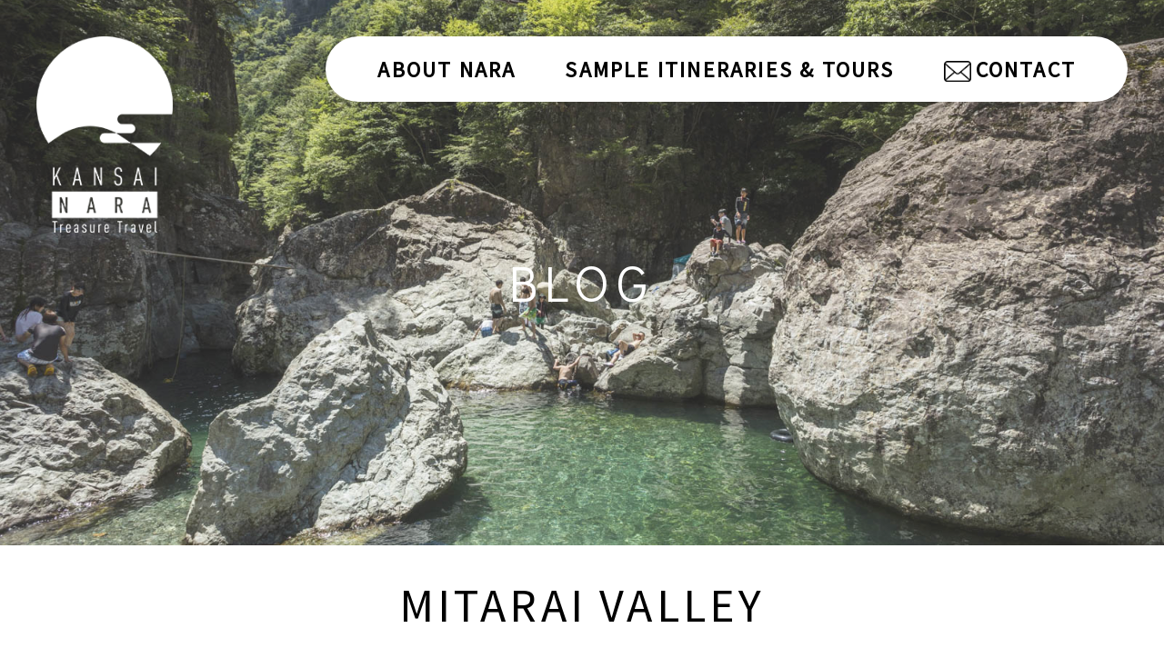

--- FILE ---
content_type: text/html; charset=UTF-8
request_url: https://nara-sightseeing.com/tag/mitarai-valley/
body_size: 20917
content:
<!DOCTYPE html>
<html lang="ja">
	<head> 
				<meta name="google-site-verification" content="H1xfwf_9yTfoDtwo2gTz9rhYsGBVVLa36wcfv9XtQ_M" />
		<meta charset="UTF-8">
		<meta content="IE=edge" http-equiv="X-UA-Compatible">

<title>Mitarai Valley | KANSAI NARA Treasure Travel (Nara/Kyoto/Osaka Japan)</title>

<meta name="description" content="">
<meta name="keywords" content="">
		<!-- <meta content="width=device-width,initial-scale=1" name="viewport"> -->
		<meta content="telephone=no,address=no,email=no" name="format-detection">


<!-- OGP -->
<meta property="og:type" content="website">
<meta property="og:url" content="">
<meta property="og:site_name" content="">
<meta property="og:title" content="">
<meta property="og:description" content="">
<meta property="og:image" content="">
<meta property="fb:app_id" content="">
<!-- //OGP -->

<link rel="icon" href="">
<link rel="apple-touch-icon" href="https://nara-sightseeing.com/ns/wp-content/themes/inbound-nara-201902/img/logoicon.png">
<link rel="canonical" href="">

<meta name="viewport" content="width=device-width, initial-scale=1.0, maximum-scale=1.0, user-scalable=no"/>
<meta name="format-detection" content="telephone=no,address=no,email=no">

<!-- CSS -->
<!--
<link rel="stylesheet" href="https://nara-sightseeing.com/ns/wp-content/themes/inbound-nara-201902/css/global.css">
<link rel="stylesheet" href="https://nara-sightseeing.com/ns/wp-content/themes/inbound-nara-201902/css/general.css">
-->

<link rel="stylesheet" href="https://nara-sightseeing.com/ns/wp-content/themes/inbound-nara-201902/css/slick-theme.css">
<link rel="stylesheet" href="https://nara-sightseeing.com/ns/wp-content/themes/inbound-nara-201902/css/slick.css">
<!--
<link href='https://fonts.googleapis.com/css?family=News+Cycle' rel='stylesheet' type='text/css'>
<link href="https://fonts.googleapis.com/css?family=Lato" rel="stylesheet">
-->
		<link href="https://fonts.googleapis.com/css?family=Source+Sans+Pro" rel="stylesheet">
		<link href="https://fonts.googleapis.com/css?family=Didact+Gothic&display=swap" rel="stylesheet">
		<link rel="stylesheet" href="//maxcdn.bootstrapcdn.com/font-awesome/4.7.0/css/font-awesome.min.css">
		<link href="https://nara-sightseeing.com/ns/wp-content/themes/inbound-nara-201902/style.css" rel="stylesheet">
		<link rel="stylesheet" href="https://nara-sightseeing.com/ns/wp-content/themes/inbound-nara-201902/css/update.css">
		<script src="https://ajax.googleapis.com/ajax/libs/jquery/3.2.1/jquery.min.js"></script>
		<script type="text/javascript">var ajax_url = 'https://nara-sightseeing.com/ns/wp-admin/admin-ajax.php';</script>

<!-- //CSS -->
		
<!-- Google Tag Manager -->
<script>(function(w,d,s,l,i){w[l]=w[l]||[];w[l].push({'gtm.start':
new Date().getTime(),event:'gtm.js'});var f=d.getElementsByTagName(s)[0],
j=d.createElement(s),dl=l!='dataLayer'?'&l='+l:'';j.async=true;j.src=
'https://www.googletagmanager.com/gtm.js?id='+i+dl;f.parentNode.insertBefore(j,f);
})(window,document,'script','dataLayer','GTM-MMZ2VMP');</script>
<!-- End Google Tag Manager -->
		

<!-- All in One SEO Pack 2.4.4.1 by Michael Torbert of Semper Fi Web Design[223,284] -->
<link rel="canonical" href="https://nara-sightseeing.com/tag/mitarai-valley/" />
<!-- /all in one seo pack -->
<link rel='dns-prefetch' href='//ajax.googleapis.com' />
<link rel='dns-prefetch' href='//s.w.org' />
<link rel="alternate" type="application/rss+xml" title="KANSAI NARA Treasure Travel (Nara/Kyoto/Osaka Japan) &raquo; Mitarai Valley Tag Feed" href="https://nara-sightseeing.com/tag/mitarai-valley/feed/" />
	<style type="text/css">
	.wp-pagenavi{float:left !important; }
	</style>
  <link rel='stylesheet' id='contact-form-7-css'  href='https://nara-sightseeing.com/ns/wp-content/plugins/contact-form-7/includes/css/styles.css' type='text/css' media='all' />
<link rel='stylesheet' id='jquery-ui-theme-css'  href='https://ajax.googleapis.com/ajax/libs/jqueryui/1.11.4/themes/smoothness/jquery-ui.min.css' type='text/css' media='all' />
<link rel='stylesheet' id='jquery-ui-timepicker-css'  href='https://nara-sightseeing.com/ns/wp-content/plugins/contact-form-7-datepicker/js/jquery-ui-timepicker/jquery-ui-timepicker-addon.min.css' type='text/css' media='all' />
<link rel='stylesheet' id='uci-banner-css'  href='https://nara-sightseeing.com/ns/wp-content/plugins/uci-banner/public/css/uci-banner-public.css' type='text/css' media='all' />
<link rel='stylesheet' id='wordpress-popular-posts-css-css'  href='https://nara-sightseeing.com/ns/wp-content/plugins/wordpress-popular-posts/public/css/wpp.css' type='text/css' media='all' />
<link rel='stylesheet' id='jquery-ui-smoothness-css'  href='//ajax.googleapis.com/ajax/libs/jqueryui/1.11.4/themes/smoothness/jquery-ui.min.css' type='text/css' media='all' />
<link rel='stylesheet' id='arconix-faq-css'  href='https://nara-sightseeing.com/ns/wp-content/plugins/arconix-faq/includes/css/arconix-faq.css' type='text/css' media='all' />
<link rel='stylesheet' id='cf7cf-style-css'  href='https://nara-sightseeing.com/ns/wp-content/plugins/cf7-conditional-fields/style.css' type='text/css' media='all' />
<link rel='stylesheet' id='wp-pagenavi-style-css'  href='https://nara-sightseeing.com/ns/wp-content/plugins/wp-pagenavi-style/css/css3_black.css' type='text/css' media='all' />
<script type='text/javascript' src='https://nara-sightseeing.com/ns/wp-includes/js/jquery/jquery.js'></script>
<script type='text/javascript' src='https://nara-sightseeing.com/ns/wp-includes/js/jquery/jquery-migrate.min.js'></script>
<script type='text/javascript' src='https://nara-sightseeing.com/ns/wp-content/plugins/uci-banner/public/js/uci-banner-public.js'></script>
<link rel='https://api.w.org/' href='https://nara-sightseeing.com/wp-json/' />
	<style type="text/css">
	 .wp-pagenavi
	{
		font-size:12px !important;
	}
	</style>
			<style type="text/css">.recentcomments a{display:inline !important;padding:0 !important;margin:0 !important;}</style>
		
<!-- jQuery -->
<!--[if gte IE 9]><!-->
<script src="https://ajax.googleapis.com/ajax/libs/jquery/2.1.4/jquery.min.js"></script>
<script>
window.jQuery || document.write('<script src="https://nara-sightseeing.com/ns/wp-content/themes/inbound-nara-201902/js/jquery-2.2.3.min.js"><\/script>')
</script>
<!--<![endif]-->
<!--[if lte IE 8]>
<script src="http://ajax.googleapis.com/ajax/libs/jquery/1.11.3/jquery.min.js"></script>
<script>
window.jQuery || document.write('<script src="shared/js/jquery-1.11.3.min.js"><\/script>')
</script>
<![endif]-->
<!-- //jQuery -->

<!--gogglemap使用時に使用
<script src="http://maps.googleapis.com/maps/api/js?sensor=false"></script>
<script src="shared/js/map.js"></script>
-->
<!--
<script type="text/javascript" src="//code.jquery.com/jquery-1.11.0.min.js"></script>
-->
<script type="text/javascript" src="//code.jquery.com/jquery-migrate-1.2.1.min.js"></script>

<!--
<script src="https://nara-sightseeing.com/ns/wp-content/themes/inbound-nara-201902/js/jquery-2.2.3.min.js"></script>
<script src="https://nara-sightseeing.com/ns/wp-content/themes/inbound-nara-201902/js/contactform.js"></script>
-->

<!--[if lt IE 9]>
<script type="text/javascript" src="shared/js/html5shiv.js"></script>
<![endif]-->
		<script src="https://nara-sightseeing.com/ns/wp-content/themes/inbound-nara-201902/js/slick.min.js"></script>
		<script type="text/javascript" src="https://nara-sightseeing.com/ns/wp-content/themes/inbound-nara-201902/js/jquery.bxslider.min.js"></script>
		<script type="text/javascript" src="https://nara-sightseeing.com/ns/wp-content/themes/inbound-nara-201902/js/common.js"></script>
		<script type="text/javascript">var inquiri_click = {};</script>
<!--
-->
</head>
	<body id="Top" class="page-top ">
		
		<!-- Google Tag Manager (noscript) -->
<noscript><iframe src="https://www.googletagmanager.com/ns.html?id=GTM-MMZ2VMP"
height="0" width="0" style="display:none;visibility:hidden"></iframe></noscript>
<!-- End Google Tag Manager (noscript) -->
		
		<header class="l-header">
			<div class="navarea__wrapper">
				<a href="https://nara-sightseeing.com/" class="header-logo">
					<!-- <img src="https://nara-sightseeing.com/ns/wp-content/themes/inbound-nara-201902/images/common/logo_ordermaid_168-145.png" alt="KANSAI NARA TREASURE TRAVEL"> -->
					<img src="https://nara-sightseeing.com/ns/wp-content/themes/inbound-nara-201902/images/common/logo_new.png" alt="KANSAI NARA TREASURE TRAVEL">
				</a>
				<div class="sp header-btn"><span></span></div>
				<div class="gnav__wrapper">
					<nav class="gnav">
						<ul class="gnav__list">
							<li class="gnav__item"><a href="https://nara-sightseeing.com/about/">About NARA</a></li>
							<!-- <li class="gnav__item"><a href="https://nara-sightseeing.com/itinerary">Our Sample Itinerary</a></li>
							<li class="gnav__item"><a href="https://nara-sightseeing.com/short-trip">Short TRIP</a></li> -->
							<li class="gnav__item"><a href="https://nara-sightseeing.com/itinerary">Sample Itineraries & Tours</a></li>
							<li class="gnav__item contact"><a href="https://nara-sightseeing.com/requestform">CONTACT</a></li>
						</ul>
					</nav>
					<div class="header-contact">
					</div>
					<div class="header-search sp">
					</div>
				</div>
			</div>

		
      <div class="header-imgarea">
        <div class="header-slider">
          <div class="header-slider__item slide-01" style="background-image: url(https://nara-sightseeing.com/ns/wp-content/uploads/2020/07/PKY_J8A7457.jpg); opacity: 0.85;"></div>
        </div>
        <div class="header-copy__container">
          <h1 class="header-copy"><span class="main">BLOG</span><span class="sub"></span></h1>
        </div>
      </div>


		</header>
		<!-- // include header end-->





<div class="l-content">
	<section id="Blog" class="section-blog">
		<div class="l-inner">
			<h2 class="title-section">MITARAI VALLEY</h2>
			<ul class="post-list">							<li class="post-list__item">
								<div class="post-list__img">
									<a href="https://nara-sightseeing.com/blog/a-short-walk-at-mitarai-valley-tenkawa-village/">
										<img src="https://nara-sightseeing.com/ns/wp-content/uploads/2020/07/PKY_J8A7457-150x150.jpg" alt="">
									</a>
								</div>
								<div class="post-list__textarea">
									<div class="post-list__meta">
										<span class="post-list__date">2020/07/08</span>
									</div>
									<h3 class="post-list__title">
										<a href="https://nara-sightseeing.com/blog/a-short-walk-at-mitarai-valley-tenkawa-village/">A Short Walk at Mitarai Valley, Tenkawa Village</a>
									</h3>
								</div>
							</li>
													<li class="post-list__item">
								<div class="post-list__img">
									<a href="https://nara-sightseeing.com/blog/mitarai-valley-famous-for-its-natural-beauty/">
										<img src="https://nara-sightseeing.com/ns/wp-content/uploads/2019/09/NP_MTK_1004_天川村_冬-150x150.jpg" alt="">
									</a>
								</div>
								<div class="post-list__textarea">
									<div class="post-list__meta">
										<span class="post-list__date">2019/09/20</span>
									</div>
									<h3 class="post-list__title">
										<a href="https://nara-sightseeing.com/blog/mitarai-valley-famous-for-its-natural-beauty/">Mitarai Valley, famous for its natural beauty</a>
									</h3>
								</div>
							</li>
						</ul><div class="pagenavi"></div>		</div>
		<!-- //.l-inner -->
			</section><!-- // #Blog -->
	      <section id="HowtoBook" class="section-howtobook">
        <div class="l-inner">
          <h2 class="title-section">HOW TO BOOK WITH US</h2>
          <ul class="l-column col05">
            <li class="l-column__item card-01">
              <figure class="card-01__img"><img src="https://nara-sightseeing.com/ns/wp-content/themes/inbound-nara-201902/images/icon/icon-search.png" alt="" width="108" height="72"></figure>
              <div class="card-01__textarea">
                <p class="card-01__number">01</p>
                <h3 class="card-01__title"></h3>
                <p class="card-01__text">FIND YOUR FAVORITE<br>TRIP ON OUR WEBSITE.<br>SEND US AN INQUIRY. </p>
              </div>
            </li>
            <li class="l-column__item card-01">
              <figure class="card-01__img"><img src="https://nara-sightseeing.com/ns/wp-content/themes/inbound-nara-201902/images/icon/icon-balloon.svg" alt="" width="96" height="80"></figure>
              <div class="card-01__textarea">
                <p class="card-01__number">02</p>
                <h3 class="card-01__title"></h3>
                <p class="card-01__text">PERSONALIZE THE TRIP<br>TO YOUR INTERESTS<br>WITH OUR CONSULTANT. </p>
              </div>
            </li>
            <li class="l-column__item card-01">
              <figure class="card-01__img"><img src="https://nara-sightseeing.com/ns/wp-content/themes/inbound-nara-201902/images/icon/icon-hands.svg" alt="" width="114" height="72"></figure>
              <div class="card-01__textarea">
                <p class="card-01__number">03</p>
                <h3 class="card-01__title"></h3>
                <p class="card-01__text">20% DEPOSIT TO CONFIRM.<br>BALANCE PRIOR TO ARRIVAL.<br>PAYMENT BY CC OR TT. </p>
              </div>
            </li>
            <li class="l-column__item card-01">
              <figure class="card-01__img"><img src="https://nara-sightseeing.com/ns/wp-content/themes/inbound-nara-201902/images/icon/icon-plane.svg" alt="" width="134" height="54"></figure>
              <div class="card-01__textarea">
                <p class="card-01__number">04</p>
                <h3 class="card-01__title"></h3>
                <p class="card-01__text">WE WILL<br>MEET YOU<br>AT THE AIRPORT. </p>
              </div>
            </li>
            <li class="l-column__item card-01">
              <figure class="card-01__img"><img src="https://nara-sightseeing.com/ns/wp-content/themes/inbound-nara-201902/images/icon/icon-binoculars.svg" alt="" width="92" height="66"></figure>
              <div class="card-01__textarea">
                <p class="card-01__number">05</p>
                <h3 class="card-01__title"></h3>
                <p class="card-01__text">DISCOVER THE<br>TREASURES! </p>
              </div>
            </li>
          </ul><a href="https://nara-sightseeing.com/faq" class="btn">FAQ</a>
        </div>
      </section>
</div>
		<footer class="l-footer">
			<div class="footer-upperarea l-inner">
				<h2 class="title-section">CONTACT US</h2>
				<div class="footer-contact"><a href="https://nara-sightseeing.com/requestform" class="footer-contact__email">
						<div class="footer-contact__icon"></div>
						<p class="footer-contact__text">CONTACT FORM</p></a></div>
				<ul class="footer-nav">
					<li class="footer-nav__item"><a href="https://nara-sightseeing.com/">HOME</a></li>
					<li class="footer-nav__item"><a href="https://nara-sightseeing.com/about">ABOUT</a></li>
					<li class="footer-nav__item"><a href="https://nara-sightseeing.com/itinerary">SAMPLE ITINERARY</a></li>
								<li class="footer-nav__item"><a href="https://nara-sightseeing.com/blog">BLOG</a></li>
					<li class="footer-nav__item"><a href="https://nara-sightseeing.com/faq">FAQ</a></li>
					<li class="footer-nav__item"><a href="https://nara-sightseeing.com/requestform">CONTACT</a></li>
				</ul>
				<ul class="footer_social">
					<li><a class="facebook" target="_blank" href="https://www.facebook.com/KansaiNaraTreasureTravel"><img src="https://nara-sightseeing.com/ns/wp-content/themes/inbound-nara-201902/images/icon_fb.png" alt="icon facebook"></a></li>
					<li><a class="instagram" target="_blank" href="https://www.instagram.com/narainsta_ib/"><img src="https://nara-sightseeing.com/ns/wp-content/themes/inbound-nara-201902/images/icon_instagram.png" alt="icon instagram"></a></li>
				</ul>
				<ul class="footer-nav__sub">
					<li><a href="https://nara-sightseeing.com/pdf/NVB_Tour_Terms_and_Conditions.pdf">Terms & Conditions</a></li>
					<li><a href="https://nara-sightseeing.com/privacy-policy">Privacy Policy</a></li>
							</ul>
				<p class="btn_pdf">
					<a href="http://nara-sightseeing.com/pdf/sales.pdf" onclick="ga('send', 'event', 'PDF-general-information', 'click', 'general-information-pdf');">
						<span>General Information About Nara</span><img src="https://nara-sightseeing.com/ns/wp-content/themes/inbound-nara-201902/images/pdf-icon.png" alt="icon facebook">
					</a>
				</p>
			</div>
			<div class="footer-address">
			<p>Nara Luxury Tours with visits to Kyoto and Osaka</p>
				<p>Nara Visitors Bureau / 3F NARA Visitor Center & Inn <br class="sp">3 Ikeno-cho Nara City Nara Japan <br class="sp">630-8361 <br> Japan License Number: Nara Prefecture 2-198 <br class="sp">Membership: ANTA (All Nippon Travel Agents Association)</p>
			</div>
			<div class="footer-copyright">
				<p>© Nara Visitors Bureau</p>
			</div>
		</footer>
		<!-- // include footer end-->
	<div class="pop_banner_fixed"><span class="close" onclick="close_banner_all_site()">×</span><a class="view_pc-tab" href="https://nara-sightseeing.com/itinerary/" onclick="ga('send', 'event', 'PC_fixed_banner_001', 'click', 'PC-fixed-footer');"><img src="https://nara-sightseeing.com/ns/wp-content/uploads/2019/10/banner_202002.jpg" alt="Banner"></a><a class="view_sp" href="https://nara-sightseeing.com/itinerary/" onclick="ga('send', 'event', 'SP_fixed_banner_001', 'click', 'SP-fixed-footer');"><img src="https://nara-sightseeing.com/ns/wp-content/uploads/2019/10/banner_202002.jpg" alt="Banner"></a></div><script type='text/javascript'>
/* <![CDATA[ */
var wpcf7 = {"apiSettings":{"root":"https:\/\/nara-sightseeing.com\/wp-json\/contact-form-7\/v1","namespace":"contact-form-7\/v1"},"recaptcha":{"messages":{"empty":"Please verify that you are not a robot."}}};
/* ]]> */
</script>
<script type='text/javascript' src='https://nara-sightseeing.com/ns/wp-content/plugins/contact-form-7/includes/js/scripts.js'></script>
<script type='text/javascript' src='https://nara-sightseeing.com/ns/wp-includes/js/jquery/ui/core.min.js'></script>
<script type='text/javascript' src='https://nara-sightseeing.com/ns/wp-includes/js/jquery/ui/datepicker.min.js'></script>
<script type='text/javascript'>
jQuery(document).ready(function(jQuery){jQuery.datepicker.setDefaults({"closeText":"Close","currentText":"Today","monthNames":["January","February","March","April","May","June","July","August","September","October","November","December"],"monthNamesShort":["Jan","Feb","Mar","Apr","May","Jun","Jul","Aug","Sep","Oct","Nov","Dec"],"nextText":"Next","prevText":"Previous","dayNames":["Sunday","Monday","Tuesday","Wednesday","Thursday","Friday","Saturday"],"dayNamesShort":["Sun","Mon","Tue","Wed","Thu","Fri","Sat"],"dayNamesMin":["S","M","T","W","T","F","S"],"dateFormat":"yy\/mm\/dd","firstDay":1,"isRTL":false});});
</script>
<script type='text/javascript' src='https://nara-sightseeing.com/ns/wp-content/plugins/contact-form-7-datepicker/js/jquery-ui-timepicker/jquery-ui-timepicker-addon.min.js'></script>
<script type='text/javascript' src='https://nara-sightseeing.com/ns/wp-includes/js/jquery/ui/widget.min.js'></script>
<script type='text/javascript' src='https://nara-sightseeing.com/ns/wp-includes/js/jquery/ui/mouse.min.js'></script>
<script type='text/javascript' src='https://nara-sightseeing.com/ns/wp-includes/js/jquery/ui/slider.min.js'></script>
<script type='text/javascript' src='https://nara-sightseeing.com/ns/wp-includes/js/jquery/ui/button.min.js'></script>
<script type='text/javascript' src='https://nara-sightseeing.com/ns/wp-content/plugins/contact-form-7-datepicker/js/jquery-ui-sliderAccess.js'></script>
<script type='text/javascript'>
/* <![CDATA[ */
var wpcf7cf_global_settings = {"ajaxurl":"https:\/\/nara-sightseeing.com\/ns\/wp-admin\/admin-ajax.php"};
/* ]]> */
</script>
<script type='text/javascript' src='https://nara-sightseeing.com/ns/wp-content/plugins/cf7-conditional-fields/js/scripts.js'></script>
<script type='text/javascript' src='https://nara-sightseeing.com/ns/wp-includes/js/wp-embed.min.js'></script>
	<!-- User Insight PCDF Code Start :  -->
	<script type="text/javascript">
	var _uic = _uic ||{}; var _uih = _uih ||{};_uih['id'] = 53945;
	_uih['lg_id'] = '';
	_uih['fb_id'] = '';
	_uih['tw_id'] = '';
	_uih['uigr_1'] = ''; _uih['uigr_2'] = ''; _uih['uigr_3'] = ''; _uih['uigr_4'] = ''; _uih['uigr_5'] = '';
	_uih['uigr_6'] = ''; _uih['uigr_7'] = ''; _uih['uigr_8'] = ''; _uih['uigr_9'] = ''; _uih['uigr_10'] = '';

	/* DO NOT ALTER BELOW THIS LINE */
	/* WITH FIRST PARTY COOKIE */
	(function() {
	var bi = document.createElement('script');bi.type = 'text/javascript'; bi.async = true;
	bi.src = '//cs.nakanohito.jp/b3/bi.js';
	var s = document.getElementsByTagName('script')[0];s.parentNode.insertBefore(bi, s);
	})();
	</script>
	<!-- User Insight PCDF Code End :  -->
			
	<div class="loading"><span></span></div>
		</body>
</html>

--- FILE ---
content_type: text/css
request_url: https://nara-sightseeing.com/ns/wp-content/themes/inbound-nara-201902/css/slick-theme.css
body_size: 4416
content:
@charset 'UTF-8';
/* Slider */
.slick-loading .slick-list
{
    background: #fff url('./ajax-loader.gif') center center no-repeat;
}

/* Icons */
@font-face
{
    font-family: 'slick';
    font-weight: normal;
    font-style: normal;

    src: url('./fonts/slick.eot');
    src: url('./fonts/slick.eot?#iefix') format('embedded-opentype'), url('./fonts/slick.woff') format('woff'), url('./fonts/slick.ttf') format('truetype'), url('./fonts/slick.svg#slick') format('svg');
}
/* Arrows */
.slick-prev,
.slick-next
{
    font-size: 0;
    line-height: 0;
    z-index: 9999;
    position: absolute;
    top: 50%;

    display: block;

    width: 50px;
    height: 50px;

    padding: 0;
    margin-top: -10px\9; /*lte IE 8*/
    -webkit-transform: translate(0, -50%);
    -ms-transform: translate(0, -50%);
    transform: translate(0, -50%);

    cursor: pointer;

    color: transparent;
    border: none;
    outline: none;
    background: transparent;
}
.slick-prev:hover,
.slick-prev:focus,
.slick-next:hover,
.slick-next:focus
{
    color: transparent;
    outline: none;
    background: transparent;
}
.slick-prev:hover:before,
.slick-prev:focus:before,
.slick-next:hover:before,
.slick-next:focus:before
{
    opacity: 1;
}
.slick-prev.slick-disabled:before,
.slick-next.slick-disabled:before
{
    opacity: .25;
}

.slick-prev:before,
.slick-next:before
{
    font-family: 'slick';
    font-size: 20px;
    line-height: 1;
    opacity: .75;
    color: black;
    width: 53px;
    height: 53px;
    -webkit-font-smoothing: antialiased;
    -moz-osx-font-smoothing: grayscale;
}

.slick-prev
{
    left: 1%;
}
[dir='rtl'] .slick-prev
{
    right: 1%;
    left: auto;
}
.slick-prev:before
{
    content: '';
    background: url(../images/allow_prev.png);
    width: 53px;
    height: 53px;
    display: block;
    transition-duration: 0.2s;
}
[dir='rtl'] .slick-prev:before
{
    content: '';
    background: url(../images/allow_next.png);
    width: 53px;
    height: 53px;
    display: block;
    transition-duration: 0.2s;
}

.slick-next
{
    right: 1%;
}
[dir='rtl'] .slick-next
{
    right: auto;
    left: 1%;
}
.slick-next:before
{
    content: '';
    background: url(../images/allow_next.png);
    width: 53px;
    height: 53px;
    display: block;
    transition-duration: 0.2s;
}
[dir='rtl'] .slick-next:before
{
    content: '';
    background: url(../images/allow_prev.png);
    width: 53px;
    height: 53px;
    display: block;
    transition-duration: 0.2s;
}

/* Dots */
.slick-slider
{
    margin-bottom: 30px;
}

.slick-dots
{
    position: absolute;
    bottom: 50px;

    display: block;

    width: 100%;
    padding: 0;

    list-style: none;

    text-align: center;
}
.slick-dots li
{
    position: relative;

    display: inline-block;

    width: 20px;
    height: 20px;
    margin: 0 30px;
    padding: 0;

    cursor: pointer;
}
.slick-dots li button
{
    font-size: 0;
    line-height: 0;

    display: block;

    width: 20px;
    height: 20px;
    padding: 5px;

    cursor: pointer;

    color: transparent;
    border: 0;
    outline: none;
    background: transparent;
}
.slick-dots li button:hover,
.slick-dots li button:focus
{
    outline: none;
}
.slick-dots li button:hover:before,
.slick-dots li button:focus:before
{
    opacity: 1;
}
.slick-dots li button:before
{
    font-family: 'slick';
    font-size: 60px;
    line-height: 20px;

    position: absolute;
    top: 0;
    left: 0;

    width: 20px;
    height: 20px;

    content: '•';
    text-align: center;

    opacity: .50;
    color: black;

    -webkit-font-smoothing: antialiased;
    -moz-osx-font-smoothing: grayscale;
}
.slick-dots li.slick-active button:before
{
    opacity: .50;
    color: white;
}

/*--------------------------------------------------------------------------
   レスポンシブ（640px以下)
---------------------------------------------------------------------------*/
@media screen and (max-width: 640px) {
.slick-dots li {
    margin: 0 15px;
}
.slick-dots li button::before {
    font-size: 80px;
}
.slick-prev, .slick-next {
    top: 15%;
    width: 25px;
    height: 25px;
}
.slick-prev::before, .slick-next::before {
    width: 25px;
    height: 25px;
    background-size: cover;
}
.slick-prev
{
    left: 15px;
}
[dir='rtl'] .slick-prev
{
    right: 15px;
    left: auto;
}
.slick-next
{
    right: 15px;
}
[dir='rtl'] .slick-next
{
    right: auto;
    left: 15px;
}
}

--- FILE ---
content_type: text/css
request_url: https://nara-sightseeing.com/ns/wp-content/themes/inbound-nara-201902/style.css
body_size: 60467
content:
/*
Theme Name:inbound-nara-201902
Description:
Author:Hokkaido Treasure Island Travel Inc.
Author URI:nara-sightseeing.com
Version:2.0
*/

@import "moto-style-PC.css";
@import "moto-style-SP.css";

/*--------------------------------------------------------------------------
   
   --------------------------------------------------------------------------*/
.bx-wrapper {
  position: relative;
  margin-bottom: 60px;
  padding: 0;
  -ms-touch-action: pan-y;
  touch-action: pan-y;
  box-shadow: 0 0 5px #ccc;
  border: 5px solid #fff;
  background: #fff; 
line-height:0;}

.bx-wrapper img {
  max-width: 100%;
  display: block; }

.bxslider {
  margin: 0;
  padding: 0; }

ul.bxslider {
  list-style: none; }

.bx-viewport {
  -webkit-transform: translateZ(0); }

.bx-wrapper .bx-controls-auto, .bx-wrapper .bx-pager {
  position: absolute;
  bottom: -30px;
  width: 100%; }

.bx-wrapper .bx-loading {
  min-height: 50px;
  background: url(images/bx_loader.gif) center center no-repeat #fff;
  height: 100%;
  width: 100%;
  position: absolute;
  top: 0;
  left: 0;
  z-index: 2000; }

.bx-wrapper .bx-pager {
  text-align: center;
  font-size: .85em;
  font-family: Arial;
  font-weight: 700;
  color: #666;
  padding-top: 20px; }

.bx-wrapper .bx-pager.bx-default-pager a {
  background: #666;
  text-indent: -9999px;
  display: block;
  width: 10px;
  height: 10px;
  margin: 0 5px;
  outline: 0;
  border-radius: 5px; }

.bx-wrapper .bx-pager.bx-default-pager a.active, .bx-wrapper .bx-pager.bx-default-pager a:focus, .bx-wrapper .bx-pager.bx-default-pager a:hover {
  background: #000; }

.bx-wrapper .bx-controls-auto .bx-controls-auto-item, .bx-wrapper .bx-pager-item {
  display: inline-block;
  vertical-align: bottom; }

.bx-wrapper .bx-pager-item {
  font-size: 0;
  line-height: 0; }

.bx-wrapper .bx-prev {
  left: 10px;
  background: url(images/controls.png) 0 -32px no-repeat; }

.bx-wrapper .bx-prev:focus, .bx-wrapper .bx-prev:hover {
  background-position: 0 0; }

.bx-wrapper .bx-next {
  right: 10px;
  background: url(images/controls.png) -43px -32px no-repeat; }

.bx-wrapper .bx-next:focus, .bx-wrapper .bx-next:hover {
  background-position: -43px 0; }

.bx-wrapper .bx-controls-direction a {
  position: absolute;
  top: 50%;
  margin-top: -16px;
  outline: 0;
  width: 32px;
  height: 32px;
  text-indent: -9999px;
  z-index: 9999; }

.bx-wrapper .bx-controls-direction a.disabled {
  display: none; }

.bx-wrapper .bx-controls-auto {
  text-align: center; }

.bx-wrapper .bx-controls-auto .bx-start {
  display: block;
  text-indent: -9999px;
  width: 10px;
  height: 11px;
  outline: 0;
  background: url(images/controls.png) -86px -11px no-repeat;
  margin: 0 3px; }

.bx-wrapper .bx-controls-auto .bx-start.active, .bx-wrapper .bx-controls-auto .bx-start:focus, .bx-wrapper .bx-controls-auto .bx-start:hover {
  background-position: -86px 0; }

.bx-wrapper .bx-controls-auto .bx-stop {
  display: block;
  text-indent: -9999px;
  width: 9px;
  height: 11px;
  outline: 0;
  background: url(images/controls.png) -86px -44px no-repeat;
  margin: 0 3px; }

.bx-wrapper .bx-controls-auto .bx-stop.active, .bx-wrapper .bx-controls-auto .bx-stop:focus, .bx-wrapper .bx-controls-auto .bx-stop:hover {
  background-position: -86px -33px; }

.bx-wrapper .bx-controls.bx-has-controls-auto.bx-has-pager .bx-pager {
  text-align: left;
  width: 80%; }

.bx-wrapper .bx-controls.bx-has-controls-auto.bx-has-pager .bx-controls-auto {
  right: 0;
  width: 35px; }

.bx-wrapper .bx-caption {
  position: absolute;
  bottom: 0;
  left: 0;
  background: #666;
  background: rgba(80, 80, 80, 0.75);
  width: 100%; }

.bx-wrapper .bx-caption span {
  color: #fff;
  font-family: Arial;
  display: block;
  font-size: .85em;
  padding: 10px; }

/*--------------------------------------------------------------------------
   reset
   --------------------------------------------------------------------------*/
html, body, div, span, object, iframe, h1, h2, h3, h4, h5, h6, p, blockquote, pre, abbr, address, cite, code, del, dfn, em, img, ins, kbd, q, samp, small, strong,
sub, sup, var, b, i, dl, dt, dd, ol, ul, li, fieldset, form, label, legend, table, caption, tbody, tfoot, thead, tr, th, td, article, aside, canvas, details,
figcaption, figure, footer, header, hgroup, menu, nav, section, summary, time, mark, audio, video {
  margin: 0;
  padding: 0;
  border: 0;
  outline: 0;
  font-size: 100%;
  vertical-align: baseline;
  background: transparent; }

/*------------------------------- body ------------------------------------*/
body {
  line-height: 0; }

article, aside, details, figcaption, figure, main, footer, header, hgroup, menu, nav, section {
  display: block; }

ol, ul, li {
  list-style: none; }

blockquote, q {
  quotes: none; }

blockquote:before, blockquote:after, q:before, q:after {
  content: '';
  content: none; }

a {
  margin: 0;
  padding: 0;
  font-size: 100%;
  vertical-align: baseline;
  background: transparent;
  text-decoration: none; }

ins {
  background-color: #ff9;
  color: #000;
  text-decoration: none; }

mark {
  background-color: #ff9;
  color: #000;
  font-style: italic;
  font-weight: bold; }

img {
  border: 0;
  vertical-align: top; }

em {
  font-style: italic; }

del {
  text-decoration: line-through; }

abbr[title], dfn[title] {
  border-bottom: 1px dotted;
  cursor: help; }

table {
  border-collapse: collapse;
  border-spacing: 0; }

hr {
  display: block;
  height: 1px;
  border: 0;
  border-top: 1px solid #ccc;
  margin: 0;
  padding: 0; }

input, select, textarea {
  font-family: inherit;
  font-style: inherit;
  font-weight: inherit;
  font-size: 100%;
  margin: 0;
  padding: 0;
  vertical-align: middle; }

input:focus, textarea:focus, select:focus {
  outline: none; }

body, p, h1, h2, h3, h4, h5, ul, li, table, tbody, th, td, a {
  text-rendering: optimizeLegibility;
  -webkit-font-smoothing: antialiased;
  -moz-osx-font-smoothing: grayscale; }

/*------------------------------
変数
-------------------------------*/
/*--------------------------------------------------------------------------
 *   default;
 *---------------------------------------------------------------------------*/
/*-----------------------
  fonts
  -----------------------*/
/*--------------------------------------------------------------------------
 *	 html, body;
 *---------------------------------------------------------------------------*/
html, body {
  margin: 0;
  padding: 0;
  font-size: 16px;
  letter-spacing: 0.6px;
  font-family: "Calibri", 'Source Sans Pro', sans-serif;
  color: #000000;
  line-height: 1.62;
  font-weight: normal;
  font-weight: 300; }
  @media only screen and (min-width: 751px) {
    html, body {
      min-width: 1200px; } }

/*--------------------------------------------------------------------------
 *	 base link;
 *---------------------------------------------------------------------------*/
a {
  outline: none;
  opacity: 1;
  -webkit-tap-highlight-color: transparent;
  transition-duration: 0.1s; }
  a:link, a:visited {
    text-decoration: none; }
  a:hover {
    opacity: 0.7; }

@media only screen and (min-width: 751px) {
  a[href^="tel"] {
    pointer-events: none; } }

/* clear fix */
.cf {
  zoom: 1; }
  .cf:before {
    display: table;
    content: ''; }
  .cf:after {
    display: table;
    content: '';
    clear: both; }

@media only screen and (min-width: 751px) {
  .sp {
    display: none !important; } }

@media only screen and (max-width: 750px) {
  .pc {
    display: none !important; }
  img {
    max-width: 100%;
    height: auto; } }

/*-------------------------------
WordPressエディタのデフォルト設定
--------------------------------*/
strong {
  font-weight: bold; }

em {
  font-style: italic; }

blockquote {
  display: block;
  -webkit-margin-before: 1em;
  -webkit-margin-after: 1em;
  -webkit-margin-start: 40px;
  -webkit-margin-end: 40px; }

.aligncenter {
  display: block;
  margin: 0 auto;
  text-align: center; }

.alignright {
  float: right; }

.alignleft {
  float: left; }

img[class*="wp-image-"],
img[class*="attachment-"] {
  height: auto;
  max-width: 100%; }

.clearfix {
  overflow: hidden;
  zoom: 1; }

.clearfix:after {
  content: "";
  display: block;
  clear: both; }

.l-inner {
  margin: 0 auto;
  box-sizing: border-box; }
  @media only screen and (min-width: 751px) {
    .l-inner {
      max-width: 1200px; } }
  @media only screen and (max-width: 750px) {
    .l-inner {
      width: 100%;
      padding: 0 4%; } }

@media only screen and (min-width: 751px) {
  .l-column {
    display: -ms-flexbox;
    display: flex;
    margin-bottom: 30px; }
    .l-column.col03 .l-column__item {
      width: 31.6%;
      box-sizing: border-box;
      margin-right: 2.6%; }
      .l-column.col03 .l-column__item:nth-of-type(3n) {
        margin-right: 0; }
    .l-column.col05 {
      -ms-flex-pack: justify;
          justify-content: space-between; }
      .l-column.col05 .l-column__item {
        width: 224px;
        box-sizing: border-box; } }

/*----------------------------------------------------------
 headerのスタイル
---------------------------------------------------------*/
.l-header {
  color: #fff;
  position: relative;
  /*padding-top: 50px;*/ }
  .l-header a {
    color: #fff; }

.header-logo {
  display: inline-block;
/*  border: 2px solid #fff;
  padding: 20px 0;*/}
  .header-logo img {
    width: 100%;
    height: auto; }

.header-bar {
  position: absolute;
  z-index: 9;
  top: 0;
  left: 0;
  right: 0;
  background-color: #649664;
  display: -ms-flexbox;
  display: flex;
  -ms-flex-align: center;
      align-items: center;
  -ms-flex-pack: justify;
      justify-content: space-between;
  padding-left: 23px; }
  .header-bar__text {
    font-size: 13px;
    -ms-flex: 1;
        flex: 1; }

.header-search {
  display: -ms-flexbox;
  display: flex;
  -ms-flex-align: center;
      align-items: center;
  padding-right: 6px; }
  .header-search input {
    -webkit-appearance: none; }
  .header-search input[type="text"] {
    background-color: #fff;
    border: solid 1px #e2e2e2;
    padding: 2px 6px; }
  .header-search input[type="submit"] {
    border: none;
    background-color: transparent;
    width: 23px;
    height: 23px;
    margin-left: 8px;
    background-image: url(images/icon/icon-search.svg); }

.header-icon {
  width: 50px;
  height: 50px;
  display: -ms-flexbox;
  display: flex;
  -ms-flex-pack: center;
      justify-content: center;
  -ms-flex-align: center;
      align-items: center;
  border-left: 1px solid rgba(255, 255, 255, 0.25); }
  .header-icon__wrapper {
    display: -ms-flexbox;
    display: flex; }

.navarea__wrapper {
  position: absolute;
/*  top: 50px;*/
  margin-top: 20px;
  left: 0;
  right: 0;
  z-index: 9999;
  padding: 20px 40px 10px;
  display: -ms-flexbox;
  display: flex;
  -ms-flex-pack: justify;
      justify-content: space-between;
  transition: background-color .4s; }
  .navarea__wrapper.is-fixed {
    position: fixed;
    top: 0;
    margin-top: 0; }
    .navarea__wrapper.is-fixed .header-logo {
      width: 128px; }
    .navarea__wrapper.is-fixed .header-contact {
      margin-top: 0; }
  .navarea__wrapper.is-colored {
    background-color: #649664; }

.gnav__wrapper {
  -ms-flex: 1;
      flex: 1; }

.gnav__list {
  display: -ms-flexbox;
  display: flex;
  -ms-flex-pack: end;
      justify-content: flex-end; }

.gnav__item {
    border: 2px solid #fff;
    font-size: 26px;
    letter-spacing: 2.2px;
    margin: 0 16px;
    padding: 0px 12px; }
/*******
  font-size: 18px;
  letter-spacing: 2.2px;
  margin: 0 16px; }
********/
  @media only screen and (min-width: 751px) {
    .gnav__item a {
      position: relative; }
      .gnav__item a:hover {
        opacity: 1; }
        .gnav__item a:hover:before {
          opacity: 1; }
      .gnav__item a::before {
        content: "";
        display: block;
        position: absolute;
        bottom: 0;
        left: 0;
        right: 0;
        height: 1px;
        background-color: #fff;
        opacity: 0;
        transition: opacity .3s, width .3s; } }

.header-contact {
  margin-top: 24px;
  display: -ms-flexbox;
  display: flex;
  -ms-flex-pack: end;
      justify-content: flex-end;
  -ms-flex-align: center;
      align-items: center; }
  .header-contact__tel {
    font-size: 32px;
    letter-spacing: 2.6px;
    position: relative;
    padding-left: 20px; }
    .header-contact__tel:before {
      content: "";
      display: block;
      width: 14px;
      height: 22px;
      background-image: url(images/icon/icon-phone.svg);
      background-size: contain;
      background-repeat: no-repeat;
      position: absolute;
      left: 0;
      top: 19px; }
  .header-contact__email {
    border: 1px solid #fff;
    margin-left: 20px; }
    .header-contact__email a {
      text-align: center;
      padding: 6px 23px;
      display: -ms-flexbox;
      display: flex;
      -ms-flex-pack: center;
          justify-content: center;
      -ms-flex-align: center;
          align-items: center;
      position: relative;
      transition: background-color .3s; }
      .header-contact__email a:after {
        content: "";
        display: block;
        position: absolute;
        top: -2px;
        right: -2px;
        border: 4px solid transparent;
        border-left: 4px solid #fff;
        transform: rotate(-45deg); }
      .header-contact__email a:before {
        content: "";
        display: inline-block;
        width: 18px;
        height: 14px;
        background-image: url(images/icon/icon-mail.svg);
        margin-right: 10px; }
      @media only screen and (min-width: 751px) {
        .header-contact__email a:hover {
          opacity: 1;
          background: rgba(255, 255, 255, 0.3); } }

.header-imgarea {
  position: relative; }
  .header-imgarea:before {
    content: "";
    display: block;
    position: absolute;
    top: 0;
    left: 0;
    bottom: 0;
    right: 0;
    z-index: 99;
    background: rgba(50, 50, 50, 0.2); }

.header-slider {
  width: 100%;
  height: 100%; }
  .header-slider__item {
    width: 100%;
    height: 100%;
    background-position: center;
    background-size: cover; }

.bx-wrapper {
  margin-bottom: 0;
  border: none;
  box-shadow: none; }

.bx-wrapper .bx-controls-auto, .bx-wrapper .bx-pager {
  bottom: 30px;
  z-index: 99; }

.bx-wrapper .bx-pager.bx-default-pager a {
  width: 12px;
  height: 12px;
  border-radius: 50%;
  background: none;
  background: rgba(255, 255, 255, 0.5); }

.bx-wrapper .bx-pager.bx-default-pager a.active, .bx-wrapper .bx-pager.bx-default-pager a:focus, .bx-wrapper .bx-pager.bx-default-pager a:hover {
  background: #fff; }

.header-copy {
/*  border: 6px solid #fff;*/
  font-weight: normal;
  font-weight: 300;
/*  padding-top: 40px;*/
  padding-top: 60px;
  padding-bottom: 35px; }
  .header-copy .main {
/*    font-size: 68px;*/
    font-size: 56px;
	font-style: italic;
    letter-spacing: 8.2px;
    line-height: 1; }
  .header-copy .sub {
    padding-top: 6px;
    font-size: 22px;
    display: block;
    letter-spacing: 2.6px; }
  .header-copy__container {
    text-align: center;
    position: absolute;
    top: 27%;
    left: 0;
    right: 0;
    z-index: 100;
    margin: auto;
    /*width: 620px;*/ }
  .header-copy__btnarea {
    display: -ms-flexbox;
    display: flex;
    -ms-flex-wrap: wrap;
        flex-wrap: wrap;
    border: 2px solid #fff;
    margin-top: 20px; }
  .header-copy__btn {
    display: block;
    width: 50%;
    box-sizing: border-box;
    padding: 24px 0;
    font-size: 20px;
    letter-spacing: 1.6px;
    position: relative;
    transition: background-color .3s; }
    @media only screen and (min-width: 751px) {
      .header-copy__btn:hover {
        opacity: 1;
        background: rgba(255, 255, 255, 0.3); }
      .header-copy__btn.full {
        width: 100%; }
        .header-copy__btn.full:nth-of-type(2) {
          border-top: 1px solid #fff;
          border-left: none; } }
    .header-copy__btn:after {
      content: "";
      display: block;
      border: 10px solid transparent;
      border-left: 10px solid #fff;
      position: absolute;
      top: -6px;
      right: -6px;
      transform: rotate(-45deg); }
    .header-copy__btn:nth-of-type(2) {
      border-left: 1px solid #fff; }

/*----------------------------------------------------------
 header SP
---------------------------------------------------------*/
@media only screen and (max-width: 750px) {
  .l-header {
    padding-top: 0; }
  .header-logo {
    display: block;
    width: 80px;
    margin-bottom: 8px;
    margin-left: 4%; }
  .navarea__wrapper {
    top: 0;
    padding: 0;
    margin-top: 0;
    padding-top: 10px;
    display: block; }
    .navarea__wrapper.is-fixed .header-logo {
      width: 80px; }
    .navarea__wrapper.is-fixed .header-contact {
      margin-top: 16px; }
  .header-btn {
    width: 32px;
    height: 20px;
    position: absolute;
    top: 22px;
    right: 4%; }
    .header-btn::before, .header-btn::after {
      content: "";
      transition: transform .3s; }
    .header-btn span, .header-btn::after, .header-btn::before {
      display: block;
      position: absolute;
      left: 0;
      right: 0;
      height: 2px;
      background-color: #fff; }
    .header-btn:before {
      top: 0; }
    .header-btn span {
      top: 50%;
      margin-top: -1px;
      transition: opacity .3s; }
    .header-btn::after {
      bottom: 0; }
    .header-btn.is-active span {
      opacity: 0; }
    .header-btn.is-active:before {
      transform: translateY(9px) rotate(-45deg); }
    .header-btn.is-active:after {
      transform: translateY(-9px) rotate(45deg); }
  .gnav__wrapper {
    display: none;
    background: rgba(100, 150, 100, 0.9);
    text-align: center;
    padding: 0 4% 20px; }
  .gnav__list {
    display: block; }
  .gnav__item {
    font-size: 16px;
    letter-spacing: 2.2px;
    margin: 0;
    padding: 8px 0; }
  .header-contact {
    margin-top: 16px;
    display: block; }
    .header-contact__tel {
      display: inline-block;
      font-size: 20px; }
      .header-contact__tel:before {
        left: 0;
        top: 9px; }
    .header-contact__email {
      width: 90%;
      margin: 20px auto 0; }
  .header-search {
    padding-right: 0;
    width: 90%;
    margin: 24px auto;
    -ms-flex-pack: center;
        justify-content: center; }
    .header-search input[type="text"] {
      -ms-flex: 1;
          flex: 1; }
  .header-spicon__wrapper {
    display: -ms-flexbox;
    display: flex; }
  .header-icon {
    width: 20%; }
    .header-icon:first-of-type {
      border-left: none; }
  .header-copy {
    padding-top: 20px;
    padding-bottom: 15px;
    line-height: 1; }
    .header-copy .main {
      font-size: 24px;
      letter-spacing: 4px; }
    .header-copy .sub {
      padding-top: 6px;
      font-size: 12px;
      letter-spacing: 1px; }
	.header-copy details {
      border: 1px solid #aaa;
      border-radius: 4px;
      padding: .5em .5em 0; }
    .header-copy summary {
      font-weight: bold;
      margin: -.5em -.5em 0;
      padding: .5em; }
    .header-copy details[open] {
      padding: .5em; }
    .header-copy details[open] summary {
      border-bottom: 1px solid #aaa;
      margin-bottom: .5em; }
    .header-copy__container {
      border-width: 4px;
      top: 55%;
      left: 0;
      right: 0;
      margin: auto;
      width: 95%;
	  line-height: 1;
      transform: translateY(-50%); }
    .header-copy__btnarea {
      display: block; }
    .header-copy__btn {
      width: 100%;
      box-sizing: border-box;
      padding: 12px 0;
      font-size: 12px;
      letter-spacing: 1.6px;
      position: relative;
      transition: background-color .3s; }
      .header-copy__btn:after {
        content: "";
        display: block;
        border: 10px solid transparent;
        border-left: 10px solid #fff;
        position: absolute;
        top: -6px;
        right: -6px;
        transform: rotate(-45deg); }
      .header-copy__btn:nth-of-type(2) {
        border-left: none;
        border-top: 1px solid #fff; } }

/*----------------------------------------------------------
 footerのスタイル
---------------------------------------------------------*/
.l-footer {
  background-image: url(images/common/bg-contact.jpg);
  background-position: center;
  background-size: cover;
  color: #fff;
  padding-top: 92px;
  text-align: center;
  position: relative; }
  .l-footer:before {
    content: "";
    display: block;
    position: absolute;
    top: 0;
    left: 0;
    bottom: 0;
    right: 0;
    background: rgba(50, 50, 50, 0.3);
    z-index: 1; }

.footer-upperarea, .footer-address, .footer-copyright {
  position: relative;
  z-index: 2; }

.footer-contact {
  margin-top: 45px;
  display: -ms-flexbox;
  display: flex;
  -ms-flex-pack: center;
      justify-content: center; }
  .footer-contact a {
    display: -ms-flexbox;
    display: flex;
    -ms-flex-align: center;
        align-items: center;
    color: #fff; }
  .footer-contact__tel .footer-contact__icon {
    background-image: url(images/icon/icon-phone.svg);
    background-size: 22px 30px; }
  .footer-contact__email {
    padding-left: 40px; }
    .footer-contact__email .footer-contact__icon {
      background-image: url(images/icon/icon-mail.svg);
      background-size: 28px 22px; }
  .footer-contact__icon {
    width: 60px;
    height: 60px;
    border: 1px solid #fff;
    border-radius: 50%;
    margin-right: 18px;
    background-repeat: no-repeat;
    background-position: center; }
  .footer-contact__text {
    font-size: 36px;
    letter-spacing: 2.9px;
    line-height: 1;
    text-align: left; }
    .footer-contact__text span {
      font-size: 24px;
      display: block; }

.footer-nav {
  display: -ms-flexbox;
  display: flex;
  margin-top: 100px;
  -ms-flex-pack: center;
      justify-content: center;
  font-size: 18px;
  letter-spacing: 1.4px; }
  .footer-nav a {
    color: #fff; }
  .footer-nav__item {
    padding: 0 20px;
    position: relative; }
    .footer-nav__item:before {
      content: "";
      display: block;
      width: 1px;
      height: 10px;
      position: absolute;
      top: 0;
      bottom: 0;
      left: 0;
      margin: auto;
      background-color: #fff; }
    .footer-nav__item:nth-of-type(1):before {
      content: none; }

.footer-nav__sub {
  display: -ms-flexbox;
  display: flex;
  -ms-flex-pack: center;
      justify-content: center;
  font-size: 14px;
  letter-spacing: 1.1px;
  margin-top: 40px;
  margin-bottom: 32px; }
  .footer-nav__sub a {
    color: #fff; }
  .footer-nav__sub li {
    padding: 0 20px;
    position: relative; }
    .footer-nav__sub li:before {
      content: "";
      display: block;
      width: 1px;
      height: 10px;
      position: absolute;
      top: 0;
      bottom: 0;
      left: 0;
      margin: auto;
      background-color: #fff; }
    .footer-nav__sub li:nth-of-type(1):before {
      content: none; }

.footer-address {
  background: rgba(50, 50, 50, 0.75);
  font-size: 14px;
  line-height: 1.57;
  letter-spacing: 1.1px;
  color: #c8c8c8;
  padding: 34px 0; }

.footer-copyright {
  background: rgba(100, 150, 100, 0.9);
  font-size: 12px;
  letter-spacing: 1px;
  padding: 30px 0; }

/*----------------------------------------------------------
 footer SP
---------------------------------------------------------*/
@media only screen and (max-width: 750px) {
  .l-footer {
    background-position: top right 26%;
    padding-top: 40px; }
  .footer-contact {
    margin-top: 25px;
    display: block; }
    .footer-contact a {
      -ms-flex-pack: center;
          justify-content: center;
      margin-bottom: 22px;
      text-align: center; }
    .footer-contact__tel .footer-contact__icon {
      background-size: 11px 15px; }
    .footer-contact__email {
      padding-left: 0; }
      .footer-contact__email .footer-contact__icon {
        background-size: 14px 11px; }
    .footer-contact__icon {
      width: 30px;
      height: 30px;
      margin-right: 12px; }
    .footer-contact__text {
      font-size: 16px;
      letter-spacing: 1.4px; }
      .footer-contact__text span {
        font-size: 14px; }
  .footer-nav {
    -ms-flex-wrap: wrap;
        flex-wrap: wrap;
    margin-top: 40px;
    font-size: 13px;
    letter-spacing: 1.4px; }
  .footer-nav__sub {
    -ms-flex-wrap: wrap;
        flex-wrap: wrap;
    font-size: 12px;
    margin-top: 30px; }
  .footer-address {
    font-size: 13px;
    padding: 17px 4%; }
  .footer-copyright {
    font-size: 10px;
    padding: 17px 4%; } }

.box-01 a {
  display: block;
  color: #000000; }
  @media only screen and (min-width: 751px) {
    .box-01 a {
      transition: opacity .2s; }
      .box-01 a:hover .text-readmore {
        transform: translateX(10px); } }
Popular
.box-01__img {
  position: relative; }
  /*** NARA
  .box-01__img:after {
    content: "PICK UP";
    display: block;
    position: absolute;
    bottom: 0;
    right: 0;
    width: 88px;
    height: 58px;
    line-height: 58px;
    background-color: #649664;
    color: #fff;
    text-align: center;
    z-index: 1; }
  .box-01__img:before {
    content: "";
    display: block;
    width: 78px;
    height: 48px;
    border: 1px solid #fff;
    position: absolute;
    bottom: 4px;
    right: 4px;
    z-index: 2; }
    *****/
  .box-01__img img {
    width: 100%;
    height: auto;
    display: block; }

.box-01__textarea {
  display: -ms-flexbox;
  display: flex;
  padding-top: 20px; }

.box-01__tag {
  color: #649664;
  line-height: 0.7;
  width: 23.7%;
  border-right: 1px solid #649664; }
  .box-01__tag .number {
    padding-left: 5px;
    display: block;
    font-size: 62px;
    font-weight: bold; }
  .box-01__tag .text {
    display: block;
    margin-top: 10px;
    font-size: 20px;
    font-weight: bolder; }

.box-01__titlearea {
  -ms-flex: 1;
      flex: 1;
  padding-left: 16px; }

.box-01__title {
  font-size: 22px;
  letter-spacing: 0.9px;
  line-height: 1.18;
  font-weight: normal; }

@media only screen and (max-width: 750px) {
  .box-01 {
    margin-bottom: 20px; }
    .box-01__textarea {
      display: -ms-flexbox;
      display: flex;
      padding-top: 20px; }
    .box-01__tag {
      box-sizing: border-box;
      padding-right: 2px; }
      .box-01__tag .number {
        padding-left: 5px;
        font-size: 50px; }
      .box-01__tag .text {
        margin-top: 12px;
        font-size: 17px; }
    .box-01__title {
      font-size: 18px; } }

.box-newsletter {
  width: 57.83%;
  box-sizing: border-box;
  padding: 4px;
  background-color: #fff;
  display: -ms-flexbox;
  display: flex; }
  .box-newsletter__head {
    width: 200px;
    text-align: center;
    padding-top: 32px;
    padding-bottom: 40px; }
  .box-newsletter__title {
    padding-top: 8px;
    font-size: 40px;
    letter-spacing: 1.6px;
    line-height: 1.05;
    font-weight: 500; }
  .box-newsletter__inputarea {
    -ms-flex: 1;
        flex: 1;
    background-color: #eee; }
  .box-newsletter__form li {
    display: -ms-flexbox;
    display: flex;
    -ms-flex-align: center;
        align-items: center;
    border-bottom: 1px solid #e2e2e2;
    padding: 21px;
    font-size: 20px;
    font-weight: normal;
    letter-spacing: 0.8px;
    line-height: 1.2; }
    .box-newsletter__form li .text {
      margin-right: 20px; }
    .box-newsletter__form li input {
      -ms-flex: 1;
          flex: 1;
      padding: 11px 8px;
      background-color: #ffffff;
      border: solid 1px #e2e2e2; }
  .box-newsletter__btn {
    -webkit-appearance: none;
    border: none;
    box-shadow: none;
    background: none;
    font-size: 24px;
    width: 100%;
    letter-spacing: 1px;
    font-weight: normal;
    background-color: #649664;
    color: #fff;
    padding: 20px 0;
    transition: opacity .3s; }
    @media only screen and (min-width: 751px) {
      .box-newsletter__btn:hover {
        cursor: pointer;
        opacity: 0.7; } }
  @media only screen and (max-width: 750px) {
    .box-newsletter {
      width: 100%;
      display: block; }
      .box-newsletter__head {
        width: 100%;
        display: -ms-flexbox;
        display: flex;
        -ms-flex-pack: center;
            justify-content: center;
        padding-top: 8px;
        padding-bottom: 12px; }
      .box-newsletter__img {
        width: 20px;
        margin-right: 10px; }
      .box-newsletter__title {
        padding-top: 8px;
        font-size: 20px;
        letter-spacing: 1.6px;
        line-height: 1.05;
        font-weight: 500; }
      .box-newsletter__form li {
        padding: 12px;
        font-size: 14px; }
        .box-newsletter__form li .text {
          margin-right: 16px; }
      .box-newsletter__btn {
        font-size: 16px;
        padding: 10px 0; } }

.box-sns {
  width: 40.5%;
  box-sizing: border-box;
  background-color: #fff;
  padding: 4px;
  padding-bottom: 0;
  padding-right: 0; }
  .box-sns__item {
    font-size: 0;
    display: block;
    float: left;
    width: 157px;
    height: 124px;
    margin-bottom: 4px;
    margin-right: 4px;
    display: -ms-flexbox;
    display: flex;
    -ms-flex-align: center;
        align-items: center;
    -ms-flex-pack: center;
        justify-content: center; }
    .box-sns__item.facebook {
      background-color: #28508c;
      height: 252px;
      width: 156px; }
    .box-sns__item.pinterest {
      background-color: #f55050; }
    .box-sns__item.tripadviser {
      background-color: #78b428; }
    .box-sns__item.instagram {
      background-color: #8c78b4; }
    .box-sns__item.youtube {
      background-color: #c82828; }
  @media only screen and (max-width: 750px) {
    .box-sns {
      width: 100%;
      margin-top: 20px; }
      .box-sns__item {
        font-size: 0;
        display: block;
        float: left;
        width: 32%;
        height: 20vw;
        margin-bottom: 4px;
        margin-right: 4px;
        display: -ms-flexbox;
        display: flex;
        -ms-flex-align: center;
            align-items: center;
        -ms-flex-pack: center;
            justify-content: center; }
        .box-sns__item.facebook {
          height: calc(40vw + 4px);
          width: 32%; } }

.btn {
  display: -ms-flexbox;
  display: flex;
  -ms-flex-align: center;
      align-items: center;
  -ms-flex-pack: center;
      justify-content: center;
  position: relative;
  border: 1px solid #649664;
  color: #fff;
  background-color: #649664;
  width: 26%;
  box-sizing: border-box;
  height: 60px;
  margin: 40px auto 0;
  text-align: center;
  font-size: 20px;
  letter-spacing: 1.6px;
  transition: background-color .3s; }
  .btn:after {
    content: "";
    display: block;
    border: 5px solid transparent;
    border-left: 5px solid #649664;
    position: absolute;
    top: -3px;
    right: -3px;
    transform: rotate(-45deg); }
  @media only screen and (min-width: 751px) {
    .btn:hover {
      opacity: 1;
      background-color: #fff;
      color: #649664; }
      .btn:hover:after {
        border-left-color: #fff; } }
  .btn.white {
    border-color: #fff;
    color: #fff; }
    .btn.white:after {
      border-left-color: #fff; }
    @media only screen and (min-width: 751px) {
      .btn.white:hover {
        background: rgba(255, 255, 255, 0.3); } }
  @media only screen and (max-width: 750px) {
    .btn {
      width: 80%;
      margin-top: 20px;
      height: 40px;
      font-size: 16px;
      letter-spacing: 1px; } }

.card-01 {
  background-color: #fff;
  text-align: center;
  border-right: solid 1px #dee2de;
  border-bottom: solid 1px #dee2de;
  padding: 22px 14px 26px; }
  .card-01__number {
    font-size: 62px;
    font-weight: bold;
    color: #649664;
    line-height: 1;
    padding-top: 8px; }
  .card-01__title {
    font-size: 24px;
    line-height: 1;
    padding-top: 4px; }
  .card-01__text {
    font-size: 15px;
    line-height: 1.47;
    padding-top: 7px; }
  .card-01__img {
    height: 80px; }
  @media only screen and (max-width: 750px) {
    .card-01 {
      padding: 16px;
      display: -ms-flexbox;
      display: flex;
      -ms-flex-align: center;
          align-items: center; }
      .card-01__img {
        width: 40%; }
        
      .card-01__textarea {
        -ms-flex: 1;
            flex: 1;
        padding-left: 20px;
        text-align: left; }
      .card-01__number {
        font-size: 40px;
        padding-top: 0; } }

.category-list {
  background-color: #fff;
  border-right: solid 1px #dee2de;
  border-bottom: solid 1px #dee2de;
  padding: 10px;
  margin-top: -100px;
  position: relative;
  z-index: 2;
  display: -ms-flexbox;
  display: flex;
  -ms-flex-pack: justify;
      justify-content: space-between;
  -ms-flex-wrap: wrap;
      flex-wrap: wrap; }
  .category-list__sub ul {
    display: -ms-flexbox;
    display: flex;
    -ms-flex-wrap: wrap;
        flex-wrap: wrap;
    width: 690px;
    box-sizing: border-box;
    -ms-flex-pack: justify;
        justify-content: space-between; }
  .category-list__item {
    margin-bottom: 10px;
    position: relative;
    overflow: hidden; }
    .category-list__item a {
      display: block;
      height: 100%;
      color: #000000;
      background-size: cover;
      background-position: center; }
    .category-list__item.size-s {
      width: 340px;
      height: 200px; }
    .category-list__item.size-m {
      width: 480px;
      height: 410px; }
    .category-list__item.size-l {
      width: 585px;
      height: 260px; }
    .category-list__item.cat-rural a {
      background-image: url(images/top/category-rural.jpg); }
    .category-list__item.cat-adventure a {
      background-image: url(images/top/category-adventure.jpg); }
    .category-list__item.cat-tours a {
      background-image: url(images/top/category-tours.jpg); }
    .category-list__item.cat-honeymoon a {
      background-image: url(images/top/category-honeymoon.jpg); }
    .category-list__item.cat-daytours a {
      background-image: url(images/top/category-daytours.jpg); }
    .category-list__item.cat-walking a {
      background-image: url(images/top/category-walking.jpg); }
    .category-list__item.cat-cultural a {
      background-image: url(images/top/category-culture.jpg); }
    .category-list__item.cat-bird a {
      background-image: url(images/top/category-bird.jpg); }
    .category-list__item.cat-wine a {
      background-image: url(images/top/category-wine.jpg); }
    .category-list__item.cat-halal a {
      background-image: url(images/top/category-halal.jpg); }
    .category-list__item.cat-vegetarian a {
      background-image: url(images/top/category-vegetarian.jpg); }
    .category-list__item.cat-family a {
      background-image: url(images/top/category-family.jpg); }
  .category-list__name {
    background-color: #fff;
    position: absolute;
    bottom: 0;
    left: 0;
    width: 280px;
    box-sizing: border-box;
    font-size: 20px;
    letter-spacing: 1.6px;
    font-weight: normal;
    padding: 4px 10px; }
    .category-list__name:after {
      content: "";
      display: block;
      border: 6px solid transparent;
      border-left: 6px solid #649664;
      position: absolute;
      top: -3px;
      right: -3px;
      transform: rotate(-45deg); }
  @media only screen and (max-width: 750px) {
    .category-list {
      padding: 6px;
      display: block; }
      .category-list__sub ul {
        width: 100%; }
      .category-list__item {
        margin-bottom: 6px; }
        .category-list__item.size-s {
          width: 49%;
          width: calc(50% - 3px);
          height: 40vw; }
        .category-list__item.size-m {
          width: 100%;
          height: 40vw; }
        .category-list__item.size-l {
          width: 100%;
          height: 40vw; }
      .category-list__name {
        width: 90%;
        font-size: 16px;
        letter-spacing: 0.6px; } }

.insta-feed {
  display: -ms-flexbox;
  display: flex; }
  .insta-feed__item {
    font-weight: normal;
    width: 224px;
    padding: 2px 2px 9px;
    box-sizing: border-box;
    background-color: #fff;
    margin-right: 20px;
    text-align: center;
    border-right: solid 1px #dee2de;
    border-bottom: solid 1px #dee2de; }
    .insta-feed__item:nth-of-type(5) {
      margin-right: 0; }
  .insta-feed__info {
    padding-left: 6px;
    padding-right: 6px; }
  .insta-feed__caption {
    font-size: 14px;
    padding-top: 14px;
    line-height: 1.43; }
  .insta-feed__meta {
    margin-top: 12px;
    display: -ms-flexbox;
    display: flex;
    border: 1px solid #dee2de; }
    .insta-feed__meta span {
      display: block;
      width: 50%;
      box-sizing: border-box;
      padding: 7px 0; }
      .insta-feed__meta span:nth-of-type(2) {
        border-left: 1px solid #dee2de; }
    .insta-feed__meta i {
      margin-right: 5px;
      color: #649664; }
  @media only screen and (max-width: 750px) {
    .insta-feed {
      display: block; }
      .insta-feed__item {
        width: 100%;
        display: -ms-flexbox;
        display: flex;
        margin-right: 0; } }

.post-list {
  display: -ms-flexbox;
  display: flex;
  -ms-flex-wrap: wrap;
      flex-wrap: wrap; }
  .post-list__item {
    width: 50%;
    box-sizing: border-box;
    display: -ms-flexbox;
    display: flex;
    padding-right: 10px; }
    .post-list__item:nth-of-type(1) {
      padding-right: 30px;
      padding-bottom: 30px; }
    .post-list__item:nth-child(2n+1), .post-list__item:nth-child(2n+2) {
      border-top: 1px solid #e2e2e2; }
    .post-list__item:nth-child(2n), .post-list__item:nth-child(2n) {
      border-left: 1px solid #e2e2e2; }
    .post-list__item:nth-child(2n) {
      padding-left: 30px;
      padding-bottom: 30px; }
    .post-list__item:nth-child(2n+1) {
      padding-top: 30px;
      padding-right: 30px; }
    .post-list__item:nth-child(2n) {
      padding-left: 30px;
      padding-top: 30px; }
  .post-list__img {
    width: 120px;
    height: 120px;
    border-radius: 50%;
    overflow: hidden; }
    .post-list__img img {
      width: 100%;
      height: auto; }
  .post-list__textarea {
    -ms-flex: 1;
        flex: 1;
    padding-left: 24px; }
  .post-list__meta {
    display: -ms-flexbox;
    display: flex;
    -ms-flex-wrap: wrap;
        flex-wrap: wrap;
    -ms-flex-align: center;
        align-items: center;
    font-weight: normal; }
  .post-list__category {
    display: inline-block;
    border: 1px solid #649664;
    color: #649664;
    font-size: 14px;
    padding: 2px 15px; }
  .post-list__date {
    font-size: 14px;
    color: #a0a0a0;
    margin-left: 14px; }
  .post-list__title {
    font-size: 22px;
    line-height: 1.27;
    letter-spacing: 0.9px;
    font-weight: normal;
    margin-top: 10px; }
    .post-list__title a {
      color: #000000; }
  @media only screen and (max-width: 750px) {
    .post-list {
      display: block; }
      .post-list__item {
        width: 100%;
        display: -ms-flexbox;
        display: flex;
        padding: 12px 0;
        border-top: 1px solid #e2e2e2; }
        .post-list__item:nth-of-type(1) {
          padding-right: 0;
          padding-bottom: 12px;
          border-top: none; }
        .post-list__item:nth-of-type(2), .post-list__item:nth-of-type(4) {
          border-left: none; }
        .post-list__item:nth-of-type(2) {
          padding-left: 0;
          padding-bottom: 12px; }
        .post-list__item:nth-of-type(3) {
          padding-bottom: 12px;
          padding-right: 0; }
        .post-list__item:nth-of-type(4) {
          padding-left: 0;
          padding-bottom: 12px; }
      .post-list__img {
        width: 24vw;
        height: 24vw; }
      .post-list__textarea {
        padding-left: 16px; }
      .post-list__category {
        font-size: 12px; }
      .post-list__date {
        font-size: 12px; }
      .post-list__title {
        font-size: 16px;
        margin-top: 6px; } }

@media only screen and (min-width: 751px) {
  .review-list__wrapper {
    display: -ms-flexbox;
    display: flex;
    -ms-flex-wrap: wrap;
        flex-wrap: wrap; }
  .review-list__item {
    width: 590px;
    box-sizing: border-box;
    margin-right: 20px; }
    .review-list__item:nth-of-type(2n) {
      margin-right: 0; }
    .review-list__item a:hover .text-readmore {
      transform: translateX(10px); } }

.review-list__item {
  background-color: #fff;
  margin-bottom: 20px;
  border-right: solid 1px #dee2de;
  border-bottom: solid 1px #dee2de;
  position: relative; }
  .review-list__item:after {
    content: "";
    display: block;
    border: 5px solid transparent;
    border-left: 5px solid #649664;
    position: absolute;
    top: -3px;
    right: -3px;
    transform: rotate(-45deg); }
  .review-list__item a {
    display: -ms-flexbox;
    display: flex;
    height: 100%;
    color: #000000; }

.review-list__img {
  width: 34.8%;
  background-position: center;
  background-size: cover; }

.review-list__textarea {
  -ms-flex: 1;
      flex: 1;
  padding: 17px 40px 14px 30px;
  padding-right: 20px; }

.review-list__head {
  line-height: 0.9;
  display: -ms-flexbox;
  display: flex;
  -ms-flex-align: baseline;
      align-items: baseline;
  box-sizing: border-box;
  border-bottom: 1px solid #649664;
  padding-bottom: 3px; }
  .review-list__head .text-grey {
    font-size: 14px;
    color: #b4b4b4;
    display: block;
    font-weight: bolder; }
  .review-list__head .month {
    display: block;
    font-size: 18px;
    color: #649664;
    margin-left: 6px;
    font-weight: bold; }
  .review-list__head .year {
    display: block;
    color: #649664;
    font-size: 18px;
    letter-spacing: 1.1px;
    margin-left: 6px;
    font-weight: bold; }

.review-list__titlearea {
  padding-top: 4px; }

.review-list__title {
  font-size: 20px;
  line-height: 1.2;
  font-weight: normal; }

@media only screen and (max-width: 750px) {
  .review-list__item {
    margin-bottom: 10px; }
  .review-list__img {
    width: 46%; }
  .review-list__textarea {
    padding: 10px;
    display: block; }
  .review-list__head {
    line-height: 0.9;
    width: 100%;
    border-right: none;
    border-bottom: 1px solid #649664; }
    .review-list__head .text-grey {
      font-size: 14px;
      color: #b4b4b4;
      display: block; }
    .review-list__head .month {
      display: inline-block;
      font-size: 18px; }
    .review-list__head .year {
      display: inline-block;
      font-size: 24px;
      margin-left: 5px; }
  .review-list__titlearea {
    -ms-flex: 1;
        flex: 1;
    padding-left: 0; }
  .review-list__title {
    margin-top: 8px;
    font-size: 16px;
    line-height: 1.1; } }

.season-list {
  display: -ms-flexbox;
  display: flex;
  -ms-flex-pack: justify;
      justify-content: space-between; }
  .season-list__item {
    text-align: center;
    width: 22.5%; }
    .season-list__item a {
      display: block; }
      @media only screen and (min-width: 751px) {
        .season-list__item a:hover {
          opacity: 0.8; }
          .season-list__item a:hover .season-list__img img {
            transform: scale(1.03); }
          .season-list__item a:hover .season-list__title::after {
            transform: translateX(8px) rotate(45deg); } }
    .season-list__item.season-winter a, .season-list__item.month-jan a {
      color: #828c96; }
    .season-list__item.season-spring a, .season-list__item.month-apr a {
      color: #f07882; }
    .season-list__item.season-summer a, .season-list__item.month-may a {
      color: #8cbe28; }
    .season-list__item.season-autumn a, .season-list__item.month-oct a {
      color: #b48250; }
    .season-list__item.month-feb a {
      color: #64a0d2; }
    .season-list__item.month-mar a {
      color: #eba000; }
    .season-list__item.month-jun a {
      color: #3c8c8c; }
    .season-list__item.month-jul a {
      color: #b43232; }
    .season-list__item.month-aug a {
      color: #288c50; }
    .season-list__item.month-sep a {
      color: #e66400; }
    .season-list__item.month-nov a {
      color: #5a5046; }
    .season-list__item.month-dec a {
      color: #a08cb4; }
  .season-list__img {
    overflow: hidden;
    width: 100%;
    height: 270px;
    border-radius: 50%; }
    .season-list__img img {
      width: 100%;
      height: auto;
      transform: scale(1);
      transition: transform .4s ease-out; }
  .season-list__title {
    font-size: 40px;
    letter-spacing: 1.6px;
    line-height: 1.2;
    font-weight: normal;
    position: relative;
    display: inline-block; }
    .season-list__title:after {
      content: "";
      display: block;
      position: absolute;
      width: 10px;
      height: 10px;
      border-top-width: 1px;
      border-right-width: 1px;
      border-top-style: solid;
      border-right-style: solid;
      top: 0;
      bottom: 0;
      margin: auto;
      right: -14px;
      transform: rotate(45deg);
      transition: transform .4s; }
  .season-list__text {
    width: 45%;
    margin: 0 auto;
    font-size: 15px;
    line-height: 1.47;
    letter-spacing: 0.4px; }
  .season-list.monthly {
    -ms-flex-wrap: wrap;
        flex-wrap: wrap; }
    .season-list.monthly .season-list__item {
      width: 16%;
      margin-bottom: 30px; }
    .season-list.monthly .season-list__img {
      width: 140px;
      height: 140px;
      margin: 0 auto;
      border-radius: 0; }
    .season-list.monthly .season-list__title {
      margin-top: 8px; }
    .season-list.monthly .season-list__text {
      width: 90%; }
  @media only screen and (max-width: 750px) {
    .season-list {
      -ms-flex-wrap: wrap;
          flex-wrap: wrap; }
      .season-list__item {
        width: 49%;
        margin-bottom: 16px; }
      .season-list__img {
        width: 40vw;
        height: 40vw;
        margin: 0 auto; }
      .season-list__title {
        margin-top: 10px;
        font-size: 20px; }
        .season-list__title:after {
          width: 6px;
          height: 6px;
          right: -10px; }
      .season-list__text {
        width: 60%;
        font-size: 13px;
        line-height: 1.2; }
      .season-list.monthly .season-list__item {
        width: 33%;
        margin-bottom: 30px; }
      .season-list.monthly .season-list__img {
        width: 24vw;
        height: 24vw; }
      .season-list.monthly .season-list__text {
        width: 90%; } }

.text-readmore {
  display: block;
  font-size: 14px;
  color: #787878;
  transition: transform .3s; }
  .text-readmore:before {
    content: "";
    display: inline-block;
    width: 4px;
    height: 4px;
    border-top: 1px solid #787878;
    border-right: 1px solid #787878;
    transform: translateY(-2px) rotate(45deg);
    margin-right: 6px; }

.text-content {
  padding-bottom: 23px; }

/*------------------------------
タイトル関連モジュール
-------------------------------*/
.title-section {
  text-align: center;
  font-size: 52px;
  font-weight: normal;
  letter-spacing: 4.2px;
  line-height: 1;
  margin-bottom: 30px; }
  .title-section span {
    display: block;
    font-size: 28px;
    letter-spacing: 2.2px;
    margin-top: 10px; }
    .title-section span.small {
      font-size: 20px;
      letter-spacing: 0.8px; }
  .title-section.small {
    font-size: 40px;
    letter-spacing: 1.6px;
    text-align: left;
    line-height: 1.2;
    margin-bottom: 16px; }
  @media only screen and (max-width: 750px) {
    .title-section {
      font-size: 26px; }
      .title-section.small {
        font-size: 20px; }
      .title-section span {
        font-size: 16px; }
        .title-section span.small {
          font-size: 14px; } }

.title-withbg {
  height: 420px;
  background-position: center;
  background-size: cover;
  color: #fff;
  position: relative; }
  .title-withbg .title-section {
    padding-top: 160px; }
  @media only screen and (max-width: 750px) {
    .title-withbg {
      height: 240px; }
      .title-withbg .title-section {
        padding-top: 80px; } }

/*----------------------------------------
 TOPページのスタイル
----------------------------------------*/
.page-top .header-imgarea, .page-top .header-slider {
  height: 840px; }

.page-top .slide-01 {
  background-image: url(images/top/mv.jpg); }

.section-itineraries {
  padding-top: 96px;
  padding-bottom: 0; }

.section-reasons {
  padding-top: 80px;
  padding-bottom: 80px; }
  .section-reasons .section-content {
    display: -ms-flexbox;
    display: flex; }
    .section-reasons .section-content .video__container {
      width: 50%;}
  .section-reasons .text-container {
    -ms-flex: 1;
        flex: 1;
    padding-left: 60px; }

.section-reviews {
  background-color: #f4f6f4;
  padding-top: 94px;
  padding-bottom: 100px; }

.section-categories {
  background-color: #f4f6f4;
  padding-bottom: 100px; }
  .section-categories .title-withbg {
    background-image: url(images/top/bg-category.jpg); }

.section-seasons {
  padding-top: 90px;
  padding-bottom: 92px; }

.section-samples {
  padding-bottom: 100px; }

.section-howtobook {
  background-color: #f4f6f4;
  padding-top: 96px;
  padding-bottom: 100px; }

.section-subscription {
  background-color: #f4f6f4;
  padding-bottom: 76px; }
  .section-subscription .title-withbg {
    background-image: url(images/common/bg-subscribe.jpg); }
  .section-subscription .section-content {
    margin-top: -100px;
    position: relative;
    z-index: 2;
    display: -ms-flexbox;
    display: flex;
    -ms-flex-pack: justify;
        justify-content: space-between; }

.section-instagram {
  background-color: #f4f6f4;
  padding-bottom: 100px; }

.section-map {
  background-color: #649664;
  color: #fff;
  overflow: hidden;
  width: 100%; }
  .section-map .l-inner {
    padding-top: 92px;
    height: 720px;
    position: relative; }
    .section-map .l-inner:before {
      content: "";
      position: absolute;
      display: block;
      top: 0;
      left: 0;
      right: -60px;
      bottom: 0;
      z-index: 1;
      background-image: url(images/top/map.png);
      background-repeat: no-repeat;
      background-size: contain;
      background-position: right; }
  .section-map .map-zoom {
    margin-top: 46px; }
  .section-map .btn {
    position: absolute;
    right: 0;
    bottom: 40px;
    z-index: 9; }

.section-blog {
  padding-top: 92px;
  padding-bottom: 100px; }

/*----------------------------------------
 TOP SP
----------------------------------------*/
@media only screen and (max-width: 750px) {
  .page-top .header-imgarea, .page-top .header-slider {
    height: 500px; }
  .section-itineraries {
    padding-top: 40px; }
  .section-reasons {
    padding-top: 40px;
    padding-bottom: 40px; }
    .section-reasons .section-content {
      display: block; }
      .section-reasons .section-content .video__container {
        width: 100%;}
    .section-reasons .text-container {
      padding-top: 16px;
      padding-left: 0; }
  .section-reviews {
    padding-top: 40px;
    padding-bottom: 50px; }
  .section-categories {
    padding-bottom: 50px; }
  .section-seasons {
    padding-top: 40px;
    padding-bottom: 40px; }
  .section-samples {
    padding-bottom: 50px; }
  .section-howtobook {
    padding-top: 40px;
    padding-bottom: 50px; }
  .section-subscription {
    padding-bottom: 30px; }
    .section-subscription .section-content {
      display: block; }
  .section-instagram {
    padding-bottom: 50px; }
  .section-map .l-inner {
    padding-top: 40px;
    height: 165vw;
    position: relative; }
    .section-map .l-inner:before {
      content: none; }
  .section-map .map-zoom {
    margin-top: 0;
    position: absolute;
    top: 0;
    right: 0; }
  .section-map .btn {
    left: 0;
    margin: auto; }
  .section-blog {
    padding-top: 40px;
    padding-bottom: 50px; } }

/*# sourceMappingURL=maps/style.css.map */

/*----------------------------------------
 ShortTripページのスタイル
----------------------------------------*/
.ShortTripExp {
	}
	.ShortTripExp .sub-ttl {
		font-size: 28px;
		margin-right: auto; }
	.ShortTripExp .btn {
		margin:10px;
		margin-left: auto; }
	.ShortTripExp .price-ttl {
		font-size: 24px; }
	.ShortTripExp .left {
		float: left;
		width: 50%;
		padding-top: 20px; }
	.ShortTripExp .right {
		float: right;
		width: 50%;
		padding-top: 20px; }
	.ShortTripExp .Maplace-demo {
		width: 600px;
		height: 315px; }
	.ShortTripExp .box {
		width: 980px;
		margin: 40px auto 0;
		overflow: hidden; }
		.ShortTripExp .box .box-in {
			display: flex; }
  	@media only screen and (max-width: 750px) {
	  	.ShortTripExp .box {
		    width: unset;
		    margin: 10px;
		    overflow: hidden; }
			.ShortTripExp .box .box-in {
			    display: unset; }
		.ShortTripExp .btn {
		    margin: 10px;
		    width: auto;	}
		.ShortTripExp .left,
		.ShortTripExp .right {
		    float: none;
		    width: 100%;
		    padding-top: 20px; }
	}

.ShortTripDay {
	}
	/* 全体の枠（親要素） */
	.ShortTripDay .image-text {
	 	}
		.ShortTripDay .image1 img{
			width: 100%; }

	.ShortTripDay .text1 {
	    background-color: #fff;
	    padding: 20px;
	    margin: 30px 0;
	    line-height: 130%;
		font-family: "Calibri", 'Source Sans Pro', sans-serif;
		font-weight: 300;
		opacity: 0.8;
	    border: solid 1px #649664;}
	.ShortTripDay .timesche {
	    margin: auto;
	    padding: 3%;
	    font-size: 14px; }
	.ShortTripDay .ttl {
		font-size: 48px;
		text-align: center; }
	.ShortTripDay h2 {
		font-family: "Calibri", 'Source Sans Pro', sans-serif;
		font-weight: 300;
		font-size: 24px; }
	.ShortTripDay .box {
		width: 980px;
		margin: 50px auto; }
  	@media only screen and (max-width: 750px) {
	  	.ShortTripDay .box {
		    width: unset;
		    margin: 10px;}
			.ShortTripDay .box .box-in {
			    display: unset; }
	}


/*----------------------------------------
 contactform7ページのスタイル
----------------------------------------*/

#ContactForm {
}
	#ContactForm .col150{
		width: 150px; }
	#ContactForm .prgname{
		width:98%;
		border: none; }
	#ContactForm .telno{
		width:80px; }
	#ContactForm .cation {
		font-size: 11pt;
		color:#b78034;
		padding-left:25px; }
	#ContactForm a:link {
		text-decoration : underline; }
	#ContactForm .list-block .wpcf7-list-item {
		display: block;
		margin-left: 0; }
	#ContactForm .list-inline .wpcf7-list-item {
		display: inline; }
	#ContactForm span.wpcf7-list-item {
	    margin-left: 2em; }
	#ContactForm span.first {
	    margin-left: 0; }
	#ContactForm span.required {
		background-color: #BFBFBF;
		border-radius: 4px;
	 	padding: 3px 5px;
	 	font-size: 12px;
	  	color: #fff;
	  	margin-left: 5px; }
	#ContactForm ol li {
		list-style-type : lower-roman;
		margin-left: 20px; }
  	@media only screen and (max-width: 750px) {
		#ContactForm .cation {
			color: #649664;
			padding-left: 0px; }
		#ContactForm a:link {
			text-decoration : underline; }
		#ContactForm .list-block .wpcf7-list-item {
			display: block; }
		#ContactForm .list-inline .wpcf7-list-item {
			display: inline; }
		#ContactForm input[type="text"],
		#ContactForm input[type="email"],
		#ContactForm input[type="textarea"],
		#ContactForm textarea {
			width:94%; }
		#ContactForm select {
			width:initial;
		    margin-top: 5px; }
	}

table.contactform {
	margin: 20px auto;
	width: 100%;
}
	table.contactform th,
	table.contactform th span,
	table.contactform td, 
	table.contactform td span {
		font-size: 18px; }
	table.contactform th {
		width: 25%;
	    font-weight: normal;
	    background-color: #f5f5f5;
	    border:1px solid #BFBFBF;
	    text-align: center;
	    padding: 8px; }
	table.contactform th.no,
	table.contactform td.no {
		width:50px; }
	table.contactform th.name,
	table.contactform td.name {
		width:180px;
	}
	table.contactform th.birth,
	table.contactform td.birth {
		width:181px; }
	table.contactform th.sex,
	table.contactform td.sex {
		width:96px; }
	table.contactform th.smoking,
	table.contactform td.smoking {
		width:95px; }
	table.contactform th.onsen,
	table.contactform td.onsen {
		width:83px;
	}
	table.contactform th.food,
	table.contactform td.food {
		width:184px; }
	table.contactform th.room,
	table.contactform td.room {
		width:110px; }
	table.contactform tr td {
	    background-color: #fff;
	    border:1px solid #bfbfbf;
	    text-align: left;
	    vertical-align: middle;
	    padding: 8px; }
  	@media only screen and (max-width: 750px) {
		table.contactform {
			margin: 0 0 20px 0;
			width: 95%;
			table-layout: fixed; }
			table.contactform th,
			table.contactform td {
				width: 100%;
				display: block;
				font-size: 14px; }
			table.contactform th {
			    font-weight: normal;
			    background-color: #f5f5f5;
			    border:1px solid #BFBFBF;
			    text-align: center;
			    padding: 8px; }
			table.contactform tr td {
			    background-color: #fff;
			    border:1px solid #bfbfbf;
			    text-align: left;
			    padding: 8px; }
			table.contactform th, table.contactform th span, 
			table.contactform td, table.contactform td span {
			    font-size: 14px; }
	}

/*----------------------------------------
 ContactForm NameList ページのスタイル
----------------------------------------*/
table.two-axis {
	margin: 20px auto;
	width: 100%;
}
	table.two-axis th,
	table.two-axis th span,
	table.two-axis td, 
	table.two-axis td span {
		font-size: 18px; }
	table.two-axis th {
		width: 25%;
	    font-weight: normal;
	    background-color: #f5f5f5;
	    border:1px solid #BFBFBF;
	    text-align: center;
	    padding: 8px; }
	table.two-axis th.no,
	table.two-axis td.no {
		width:50px; }
	table.two-axis th.name,
	table.two-axis td.name {
		width:180px; }
	table.two-axis th.birth,
	table.two-axis td.birth {
		width:181px; }
	table.two-axis th.sex,
	table.two-axis td.sex {
		width:96px; }
	table.two-axis th.smoking,
	table.two-axis td.smoking {
		width:95px; }
	table.two-axis th.onsen,
	table.two-axis td.onsen {
		width:83px; }
	table.two-axis th.food,
	table.two-axis td.food {
		width:184px; }
	table.two-axis th.room,
	table.two-axis td.room {
		width:110px; }
	table.two-axis tr td {
	    background-color: #fff;
	    border:1px solid #bfbfbf;
	    text-align: left;
	    vertical-align: middle;
	    padding: 8px; }
  	@media only screen and (max-width: 750px) {
	    table.two-axis tr td:first-of-type,
	    table.two-axis tr:nth-of-type(2n+2) td:first-of-type,
	    table.two-axis tr td:first-of-type:before {
	        background: #f5f5f5; }
	    table.two-axis tr td:first-of-type {
	        border-bottom: 1px solid #FFFFFF; }
	    table.bt tfoot th::before, table.bt tfoot td::before, table.bt tbody td::before {
			font-size: 14px;
			word-wrap: break-word;
			width: 8.5em;
			padding-right: 5px; }
	    table.bt tfoot th, table.bt tfoot td, table.bt tbody td,
	    table.bt tfoot th span , table.bt tfoot td span , table.bt tbody td span {
			font-size: 14px; }
	}



/* --- お問い合わせフォーム --- */
/* デザインカスタマイズ */
.wpcf7 p { padding:20px 20px 0; margin:0; font-size:initial; }
.wpcf7 input, .wpcf7 textarea, .wpcf7 select { border:1px solid #ccc; padding:8px; font-size:14px; }
.wpcf7 select { margin: 2px 0; }


.wpcf7 input[type=submit]{
  display: -ms-flexbox;
  display: flex;
  -ms-flex-align: center;
      align-items: center;
  -ms-flex-pack: center;
      justify-content: center;
  position: relative;
  border: 1px solid #649664;
  color: #649664;
  background-color: #FFF;
  width: 26%;
  box-sizing: border-box;
  height: 60px;
  margin: 40px auto 0;
  text-align: center;
  font-size: 20px;
  letter-spacing: 1.6px;
  transition: background-color .3s; }
  .wpcf7 input[type=submit]:after {
    content: "";
    display: block;
    border: 5px solid transparent;
    border-left: 5px solid #649664;
    background-color: #FFF;
    position: absolute;
    top: -3px;
    right: -3px;
    transform: rotate(-45deg); }
  @media only screen and (min-width: 751px) {
    .wpcf7 input[type=submit]:hover {
      opacity: 1;
      background-color: #649664;
      color: #fff; }
      .wpcf7 input[type=submit]:hover:after {
        border-left-color: #fff; } }
  .wpcf7 input[type=submit] .white {
    border-color: #fff;
    color: #fff; }
    .wpcf7 input[type=submit] .white:after {
      border-left-color: #fff; }
    @media only screen and (min-width: 751px) {
      .wpcf7 input[type=submit] .white:hover {
        background: rgba(255, 255, 255, 0.3); } }
  @media only screen and (max-width: 750px) {
    .wpcf7 input[type=submit] {
      width: 80%;
      margin-top: 20px;
      height: 40px;
      font-size: 16px;
      letter-spacing: 1px; } }


--- FILE ---
content_type: text/css
request_url: https://nara-sightseeing.com/ns/wp-content/themes/inbound-nara-201902/css/update.css
body_size: 43626
content:
.loading{position:fixed;margin:0;padding:0;top:0;left:0;width:100%;height:100%;z-index:999;align-items:center;justify-content:center;background:rgba(255,255,255,0.95);display:none}.loading span{width:32px;height:32px;background:transparent url(../images/bx_loader.gif) no-repeat center center}.loading.active{display:flex}@-webkit-keyframes move{from{right:5px}to{right:-5px}}@keyframes move{from{right:5px}to{right:-5px}}@media only screen and (max-width: 767px){.view_pc{display:none !important}}@media only screen and (min-width: 768px){.view_sp{display:none !important}}@media print{.view_sp{display:none !important}}.ie8 .view_sp{display:none !important}.l-header .navarea__wrapper .header-logo{max-width:150px}@media only screen and (min-width: 768px){.l-header .navarea__wrapper .gnav__wrapper{text-align:right}.l-header .navarea__wrapper .gnav__wrapper .gnav{display:inline-block}.l-header .navarea__wrapper .gnav__wrapper .gnav .gnav__list{background:#fff;padding:15px 30px;border-radius:50px}.l-header .navarea__wrapper .gnav__wrapper .gnav .gnav__list .gnav__item{border:0;margin:0 15px}.l-header .navarea__wrapper .gnav__wrapper .gnav .gnav__list .gnav__item a{color:#000;text-transform:uppercase;font-weight:bold;font-size:24px}.l-header .navarea__wrapper .gnav__wrapper .gnav .gnav__list .gnav__item a:hover{opacity:.8}.l-header .navarea__wrapper .gnav__wrapper .gnav .gnav__list .gnav__item.contact a{position:relative;padding-left:35px}.l-header .navarea__wrapper .gnav__wrapper .gnav .gnav__list .gnav__item.contact a:before{position:absolute;left:0;top:5px;width:30px;height:25px;background:transparent url(../images/common/ic_mail.png) no-repeat center center;background-size:contain;opacity:1}}@media print{.l-header .navarea__wrapper .gnav__wrapper{text-align:right}.l-header .navarea__wrapper .gnav__wrapper .gnav{display:inline-block}.l-header .navarea__wrapper .gnav__wrapper .gnav .gnav__list{background:#fff;padding:15px 30px;border-radius:50px}.l-header .navarea__wrapper .gnav__wrapper .gnav .gnav__list .gnav__item{border:0;margin:0 15px}.l-header .navarea__wrapper .gnav__wrapper .gnav .gnav__list .gnav__item a{color:#000;text-transform:uppercase;font-weight:bold;font-size:24px}.l-header .navarea__wrapper .gnav__wrapper .gnav .gnav__list .gnav__item a:hover{opacity:.8}.l-header .navarea__wrapper .gnav__wrapper .gnav .gnav__list .gnav__item.contact a{position:relative;padding-left:35px}.l-header .navarea__wrapper .gnav__wrapper .gnav .gnav__list .gnav__item.contact a:before{position:absolute;left:0;top:5px;width:30px;height:25px;background:transparent url(../images/common/ic_mail.png) no-repeat center center;background-size:contain;opacity:1}}.ie8 .l-header .navarea__wrapper .gnav__wrapper{text-align:right}.ie8 .l-header .navarea__wrapper .gnav__wrapper .gnav{display:inline-block}.ie8 .l-header .navarea__wrapper .gnav__wrapper .gnav .gnav__list{background:#fff;padding:15px 30px;border-radius:50px}.ie8 .l-header .navarea__wrapper .gnav__wrapper .gnav .gnav__list .gnav__item{border:0;margin:0 15px}.ie8 .l-header .navarea__wrapper .gnav__wrapper .gnav .gnav__list .gnav__item a{color:#000;text-transform:uppercase;font-weight:bold;font-size:24px}.ie8 .l-header .navarea__wrapper .gnav__wrapper .gnav .gnav__list .gnav__item a:hover{opacity:.8}.ie8 .l-header .navarea__wrapper .gnav__wrapper .gnav .gnav__list .gnav__item.contact a{position:relative;padding-left:35px}.ie8 .l-header .navarea__wrapper .gnav__wrapper .gnav .gnav__list .gnav__item.contact a:before{position:absolute;left:0;top:5px;width:30px;height:25px;background:transparent url(../images/common/ic_mail.png) no-repeat center center;background-size:contain;opacity:1}@media only screen and (min-width: 768px) and (max-width: 1024px){.l-header .navarea__wrapper .gnav__wrapper .gnav .gnav__list .gnav__item{border:0;margin:0 5px}.l-header .navarea__wrapper .gnav__wrapper .gnav .gnav__list .gnav__item a{font-size:20px}.l-header .navarea__wrapper .gnav__wrapper .gnav .gnav__list .gnav__item.contact a{padding-left:25px}.l-header .navarea__wrapper .gnav__wrapper .gnav .gnav__list .gnav__item.contact a:before{width:20px;height:15px}}.main_slide{height:900px;position:relative}@media only screen and (max-width: 1024px){.main_slide{height:600px}}@media only screen and (max-width: 767px){.main_slide{height:400px}}.main_slide *{outline:none;box-sizing:border-box}.main_slide .box_slide{position:absolute;width:100%;height:100%;z-index:100}.main_slide .box_slide .slick-list{height:100%}.main_slide .box_slide .slick-list .slick-track{height:100%}.main_slide .box_slide .slick-list .slick-track .slick-slide{height:100%}.main_slide .box_slide .slick-list .slick-track .slick-slide span{display:block;width:100%;height:100%}.main_slide .box_slide .slick-dots{position:absolute;top:50%;bottom:auto;-webkit-transform:translateY(-50%);-ms-transform:translateY(-50%);transform:translateY(-50%);left:30px;width:20px;z-index:400}@media only screen and (min-width: 768px) and (max-width: 1024px){.main_slide .box_slide .slick-dots{left:20px}}@media only screen and (max-width: 767px){.main_slide .box_slide .slick-dots{left:10px}}@media only screen and (max-width: 767px){.main_slide .box_slide .slick-dots{top:40%;width:15px}}.main_slide .box_slide .slick-dots li{margin:0;padding:0;display:block;width:auto;height:auto;margin-bottom:30px}@media only screen and (min-width: 768px) and (max-width: 1024px){.main_slide .box_slide .slick-dots li{margin-bottom:20px}}@media only screen and (max-width: 767px){.main_slide .box_slide .slick-dots li{margin-bottom:15px}}.main_slide .box_slide .slick-dots li button{font-size:0;margin:0;padding:0;width:12px;height:12px;border-radius:50%;background:#fff}@media only screen and (max-width: 767px){.main_slide .box_slide .slick-dots li button{width:10px;height:10px}}.main_slide .box_slide .slick-dots li button:before{content:none}.main_slide .box_slide .slick-dots li.slick-active button{background:#649664}.main_slide .box_slide .slick-dots li:last-child{margin-bottom:0}.main_slide .box_heading{position:absolute;z-index:200;top:50%;text-align:right;width:calc(100% - 70px);left:70px;padding:0 70px;-webkit-transform:translateY(-50%);-ms-transform:translateY(-50%);transform:translateY(-50%)}@media only screen and (min-width: 768px) and (max-width: 1024px){.main_slide .box_heading{width:calc(100% - 30px)}}@media only screen and (max-width: 767px){.main_slide .box_heading{width:calc(100% - 30px)}}@media only screen and (min-width: 768px) and (max-width: 1024px){.main_slide .box_heading{left:30px}}@media only screen and (max-width: 767px){.main_slide .box_heading{left:30px}}@media only screen and (min-width: 768px) and (max-width: 1024px){.main_slide .box_heading{padding:0 30px}}@media only screen and (max-width: 767px){.main_slide .box_heading{padding:0 10px}}@media only screen and (max-width: 767px){.main_slide .box_heading{top:40%}}.main_slide .box_heading span{display:block;color:#fff;line-height:1;font-family:'Didact Gothic', sans-serif}.main_slide .box_heading span.line1{font-size:40px}@media only screen and (min-width: 768px) and (max-width: 1024px){.main_slide .box_heading span.line1{font-size:30px}}@media only screen and (max-width: 767px){.main_slide .box_heading span.line1{font-size:20px}}.main_slide .box_heading span.line2{margin-top:-5px;font-size:120px}@media only screen and (min-width: 768px) and (max-width: 1024px){.main_slide .box_heading span.line2{font-size:80px}}@media only screen and (max-width: 767px){.main_slide .box_heading span.line2{font-size:60px}}.main_slide .box_heading span.line3{font-size:20px}@media only screen and (min-width: 768px) and (max-width: 1024px){.main_slide .box_heading span.line3{font-size:15px}}@media only screen and (max-width: 767px){.main_slide .box_heading span.line3{font-size:12px}}.main_slide .box_intro{position:absolute;left:0;width:100%;color:#fff;z-index:300;bottom:80px;padding:0 70px;padding-right:350px}@media only screen and (min-width: 768px) and (max-width: 1024px){.main_slide .box_intro{bottom:50px}}@media only screen and (max-width: 767px){.main_slide .box_intro{bottom:15px}}@media only screen and (min-width: 768px) and (max-width: 1024px){.main_slide .box_intro{padding:0 30px}}@media only screen and (max-width: 767px){.main_slide .box_intro{padding:0 10px}}@media only screen and (min-width: 768px) and (max-width: 1024px){.main_slide .box_intro{padding-right:200px}}@media only screen and (max-width: 767px){.main_slide .box_intro{padding-right:120px}}.main_slide .box_intro h3{font-family:'Didact Gothic', sans-serif;font-size:40px;line-height:1.2}@media only screen and (min-width: 768px) and (max-width: 1024px){.main_slide .box_intro h3{font-size:30px}}@media only screen and (max-width: 767px){.main_slide .box_intro h3{font-size:20px}}.main_slide .box_intro .txt{line-height:1.4;font-size:18px}@media only screen and (min-width: 768px) and (max-width: 1024px){.main_slide .box_intro .txt{font-size:15px}}@media only screen and (max-width: 767px){.main_slide .box_intro .txt{font-size:11px}}#btn_inquiri{position:fixed;bottom:0;right:0;width:200px;height:180px;z-index:500;background:rgba(175,142,63,0.7);text-align:center;color:#fff;box-sizing:border-box;padding-top:30px;overflow:hidden;-webkit-transition:.3;-moz-transition:.3;-ms-transition:.3;-o-transition:.3;transition:.3}@media only screen and (max-width: 767px){#btn_inquiri{padding-top:5px;width:120px;height:120px}}#btn_inquiri *{box-sizing:border-box}#btn_inquiri:before{content:'';position:absolute;width:100%;height:100%;top:0;left:0;background:transparent url(../images/common/bg_maps.png) no-repeat center center;background-size:contain}#btn_inquiri>span{position:relative;color:#fff}#btn_inquiri>span span{display:block}#btn_inquiri>span span.line1{font-weight:bold;font-size:30px;font-family:'Didact Gothic', sans-serif;font-size:25px}@media only screen and (min-width: 768px) and (max-width: 1024px){#btn_inquiri>span span.line1{font-size:22px}}@media only screen and (max-width: 767px){#btn_inquiri>span span.line1{font-size:20px}}#btn_inquiri>span span.line2{line-height:1.4;font-size:16px}@media only screen and (min-width: 768px) and (max-width: 1024px){#btn_inquiri>span span.line2{font-size:14px}}@media only screen and (max-width: 767px){#btn_inquiri>span span.line2{font-size:10px}}#btn_inquiri>em{content:'';position:absolute;bottom:0;right:0;width:40px;height:40px;background:#af8e3f}@media only screen and (max-width: 767px){#btn_inquiri>em{width:25px;height:25px}}#btn_inquiri:after{content:'';position:absolute;bottom:0;right:0;width:40px;height:40px;background:transparent url(../images/common/ic_arr_right.png) no-repeat center center;background-size:50%;-webkit-animation:move 1s linear infinite;animation:move 1s linear infinite}@media only screen and (max-width: 767px){#btn_inquiri:after{width:25px;height:25px}}#btn_inquiri:hover{opacity:1;background:#af8e3f}#btn_inquiri.hide{display:none}#btn_inquiri.green_light{background:rgba(99,117,75,0.7)}#btn_inquiri.green_light>em{background:#63754b}#btn_inquiri.green_light:hover{opacity:1;background:#63754b}#btn_inquiri.pink{background:rgba(184,102,88,0.7)}#btn_inquiri.pink>em{background:#b86658}#btn_inquiri.pink:hover{opacity:1;background:#b86658}#btn_inquiri.violet{background:rgba(106,87,117,0.7)}#btn_inquiri.violet>em{background:#6a5775}#btn_inquiri.violet:hover{opacity:1;background:#6a5775}#btn_inquiri.blue_green{background:rgba(0,36,52,0.7)}#btn_inquiri.blue_green>em{background:#002434}#btn_inquiri.blue_green:hover{opacity:1;background:#002434}.page-top .header-imgarea,.page-top .header-slider{height:600px}@media only screen and (max-width: 767px){.page-top .header-imgarea,.page-top .header-slider{height:400px}}.page-top .header-imgarea .header-copy__container,.page-top .header-slider .header-copy__container{top:50%;-webkit-transform:translateY(-50%);-ms-transform:translateY(-50%);transform:translateY(-50%)}.page-top .header-imgarea .header-copy__container .header-copy,.page-top .header-slider .header-copy__container .header-copy{font-family:'Didact Gothic', sans-serif}.page-top .header-imgarea .header-copy__container .header-copy span,.page-top .header-slider .header-copy__container .header-copy span{font-style:normal}.page-top .header-imgarea .bx-pager,.page-top .header-slider .bx-pager{display:none}.requestform{margin-top:-195px;position:relative;z-index:9999}@media only screen and (max-width: 767px){.requestform{margin-top:-100px;margin-left:20px;margin-right:20px}}@media only screen and (max-width: 767px) and (max-width: 320px){.requestform{margin-left:10px;margin-right:10px}}.requestform #PostContents{background-color:#ffffff;padding:40px 50px;margin-top:0px}@media only screen and (max-width: 767px){.requestform #PostContents{padding:15px}}@media only screen and (max-width: 320px){.requestform #PostContents{min-width:auto;padding:8px}}.requestform .box_step{display:flex;align-items:center;justify-content:space-between;margin-bottom:20px}@media only screen and (max-width: 767px){.requestform .box_step{flex-wrap:wrap}}.requestform .box_step *{box-sizing:border-box}.requestform .box_step li{width:calc(100%/3);background:#f1f1f1;position:relative;padding:0 30px 0 0}@media only screen and (max-width: 767px){.requestform .box_step li{width:100%;margin:0 0 20px;padding:0}}.requestform .box_step li:before{content:'';display:block;position:absolute;width:0;height:0;right:0;top:0;border-top:35px solid transparent;border-bottom:35px solid transparent;border-left:25px solid #fff}@media only screen and (max-width: 767px){.requestform .box_step li:before{content:none}}.requestform .box_step li p:before{content:'';display:block;position:absolute;top:0;left:0;bottom:0;right:25px;background:#fff}@media only screen and (max-width: 767px){.requestform .box_step li p:before{content:none}}.requestform .box_step li p>span{position:relative;display:block;line-height:1;background:#f1f1f1}.requestform .box_step li p>span.txt{display:flex;flex-wrap:wrap;justify-content:space-between;align-items:center;padding:15px 20px;height:70px}@media only screen and (max-width: 767px){.requestform .box_step li p>span.txt{height:60px;padding:10px 15px;justify-content:flex-start}}@media only screen and (max-width: 320px){.requestform .box_step li p>span.txt{height:50px;padding:10px 10px}}.requestform .box_step li p>span.txt span{display:block;width:100%}@media only screen and (max-width: 767px){.requestform .box_step li p>span.txt span{display:contents}}.requestform .box_step li p>span.txt span.line1{font-size:12px;margin:0 0 5px}@media only screen and (max-width: 767px){.requestform .box_step li p>span.txt span.line1{font-size:15px;margin:0}.requestform .box_step li p>span.txt span.line1:after{content:" ";width:15px}}@media only screen and (max-width: 767px) and (max-width: 320px){.requestform .box_step li p>span.txt span.line1:after{font-size:14px;width:5px}}@media only screen and (max-width: 320px){.requestform .box_step li p>span.txt span.line1{font-size:14px}}.requestform .box_step li p>span.txt span.line2{font-size:18px}@media only screen and (max-width: 767px){.requestform .box_step li p>span.txt span.line2{font-size:15px}}@media only screen and (max-width: 320px){.requestform .box_step li p>span.txt span.line2{font-size:14px}}.requestform .box_step li:after{content:'';display:block;position:absolute;width:0;height:0;right:5px;top:0;border-top:35px solid transparent;border-bottom:35px solid transparent;border-left:25px solid #f1f1f1}@media only screen and (max-width: 767px){.requestform .box_step li:after{top:auto;bottom:-15px;right:auto;left:50%;border:0;border-left:10px solid transparent;border-right:10px solid transparent;border-top:10px solid #f1f1f1;margin-left:-5px}}.requestform .box_step li:last-child{margin-bottom:0}.requestform .box_step li:last-child:before,.requestform .box_step li:last-child:after{content:none}.requestform .box_step li:last-child p:before{content:none}.requestform .box_step.step1-active li.step1 p>span.txt{background:#53985f}.requestform .box_step.step1-active li.step1 p>span.txt span{color:#fff}.requestform .box_step.step1-active li.step1:after{border-left:25px solid #53985f}@media only screen and (max-width: 767px){.requestform .box_step.step1-active li.step1:after{border-left:10px solid transparent;border-top:10px solid #53985f}}.requestform .box_step.step2-active li.step1{background:#53985f}.requestform .box_step.step2-active li.step2 p>span.txt{background:#53985f}.requestform .box_step.step2-active li.step2 p>span.txt span{color:#fff}.requestform .box_step.step2-active li.step2:after{border-left:25px solid #53985f}@media only screen and (max-width: 767px){.requestform .box_step.step2-active li.step2:after{border-left:10px solid transparent;border-top:10px solid #53985f}}.requestform .box_step.step3-active li.step2{background:#53985f}.requestform .box_step.step3-active li.step3{background:#53985f}.requestform .box_step.step3-active li.step3 p>span.txt{background:#53985f}.requestform .box_step.step3-active li.step3 p>span.txt span{color:#fff}.requestform .newyear{margin:0 0 20px}.requestform .wpcf7 input[type="text"],.requestform .wpcf7 input[type="email"],.requestform .wpcf7 input[type="button"],.requestform .wpcf7 input[type="submit"],.requestform .wpcf7 textarea,.requestform .wpcf7 select{-webkit-appearance:none;border-radius:0;box-shadow:none}.requestform .wpcf7 input[type=button]{display:-ms-flexbox;display:flex;-ms-flex-align:center;align-items:center;-ms-flex-pack:center;justify-content:center;position:relative;border:1px solid #649664;color:#649664;background-color:#FFF;width:26%;box-sizing:border-box;height:60px;margin:40px auto 0;text-align:center;font-size:20px;letter-spacing:1.6px;transition:background-color .3s}@media only screen and (max-width: 767px){.requestform .wpcf7 input[type=button]{width:80%;margin-top:20px;height:40px;font-size:16px;letter-spacing:1px}}.requestform .wpcf7 input[type=button]:hover{opacity:1;background-color:#649664;color:#fff}.requestform .wpcf7 #ContactForm .contactform tr th{overflow:hidden}.requestform .wpcf7 #ContactForm .contactform tr th span.required{background-color:#649664;color:#fff;border-radius:3px;font-size:8px;padding:2px 7px;margin-top:7px;float:right}@media only screen and (max-width: 767px){.requestform .wpcf7 #ContactForm .contactform tr th span.required{margin-top:4px}}.requestform .wpcf7 #ContactForm .contactform tr th span.visibility_hide{visibility:hidden}.requestform .wpcf7 #ContactForm .contactform tr th.arrange_trip{line-height:24px}.requestform .wpcf7 #ContactForm .contactform tr th.arrange_trip span{line-height:13px}.requestform .wpcf7 #ContactForm .contactform tr td span.required{background-color:#649664;color:#fff;border-radius:3px;font-size:8px;padding:2px 7px;display:inline-block;vertical-align:middle}@media only screen and (max-width: 767px){.requestform .wpcf7 #ContactForm .contactform tr td span.required{margin-top:4px}}.requestform .wpcf7 #ContactForm .contactform tr td span.first-name,.requestform .wpcf7 #ContactForm .contactform tr td span.last-name{display:inline-block;vertical-align:middle;max-width:240px;margin-right:10px}@media only screen and (max-width: 767px){.requestform .wpcf7 #ContactForm .contactform tr td span.first-name,.requestform .wpcf7 #ContactForm .contactform tr td span.last-name{max-width:100%;width:100%;margin-right:0}}.requestform .wpcf7 #ContactForm .contactform tr td span.first-name input,.requestform .wpcf7 #ContactForm .contactform tr td span.last-name input{width:100%;box-sizing:border-box}.requestform .wpcf7 #ContactForm .contactform tr td span.last-name{margin-right:0}@media only screen and (max-width: 767px){.requestform .wpcf7 #ContactForm .contactform tr td span.last-name{margin-top:10px}}@media only screen and (max-width: 767px){.requestform .wpcf7 #ContactForm .contactform tr td span.checkbox_inline>span{display:flex;margin-left:0px;align-items:center}}@media only screen and (max-width: 767px){.requestform .wpcf7 #ContactForm .contactform tr td span.checkbox_inline>span .wpcf7-list-item-label{padding-left:5px}}.requestform .wpcf7 #ContactForm .contactform tr td.group_condition{display:flex;flex-flow:wrap}.requestform .wpcf7 #ContactForm .contactform tr td.group_condition .naradays{margin-right:15px;margin-bottom:15px;display:block}.requestform .wpcf7 #ContactForm .contactform tr td.group_condition [data-id="group-naradays"]{width:150px}.requestform .wpcf7 #ContactForm .contactform tr td.group_condition hr{width:100%}.requestform .wpcf7 #ContactForm .contactform tr td.group_condition span.pick_up_point{display:flex;flex-flow:wrap}.requestform .wpcf7 #ContactForm .contactform tr td.group_condition span.pick_up_point .wpcf7-list-item:first-child{margin-left:0px}.requestform .wpcf7 #ContactForm .contactform tr td.group_condition span.pick_up_point .wpcf7-list-item{margin-left:15px}.requestform .wpcf7 #ContactForm .contactform tr td.group_condition span.drop_off_point{display:flex;flex-flow:wrap}.requestform .wpcf7 #ContactForm .contactform tr td.group_condition span.drop_off_point .wpcf7-list-item:first-child{margin-left:0px}.requestform .wpcf7 #ContactForm .contactform tr td.group_condition span.drop_off_point .wpcf7-list-item{margin-left:15px}.requestform .wpcf7 #ContactForm .contactform tr td.your-interest{margin-top:15px}.requestform .wpcf7 #ContactForm .contactform tr td.your-interest .lbl_stt{width:25px;display:inline-block}.requestform .wpcf7 #ContactForm .contactform tr.hide{display:none}.requestform .wpcf7 input[type="button"],.requestform .wpcf7 input[type="submit"]{cursor:pointer}.requestform .wpcf7 #ContactForm .contactform tr td span.lbl{min-width:85px;display:inline-block;vertical-align:middle}.requestform .wpcf7 #ContactForm .contactform tr td span.required{background:transparent;font-size:0;margin:0;padding:0;vertical-align:top}.requestform .wpcf7 #ContactForm .contactform tr td span.required:before{content:'*';color:#649664;font-size:14px}.requestform .wpcf7 #ContactForm .accept{text-align:center}@media only screen and (max-width: 767px){.requestform .post-10796 .wpcf7 .title-section span,.requestform .post-10804 .wpcf7 .title-section span,.requestform .post-10807 .wpcf7 .title-section span,.requestform .post-10846 .wpcf7 .title-section span,.requestform .post-10848 .wpcf7 .title-section span,.requestform .post-10851 .wpcf7 .title-section span{font-size:18px}}@media only screen and (max-width: 767px){.requestform .post-10796 .wpcf7 #ContactForm .contactform,.requestform .post-10804 .wpcf7 #ContactForm .contactform,.requestform .post-10807 .wpcf7 #ContactForm .contactform,.requestform .post-10846 .wpcf7 #ContactForm .contactform,.requestform .post-10848 .wpcf7 #ContactForm .contactform,.requestform .post-10851 .wpcf7 #ContactForm .contactform{width:100%}}@media only screen and (max-width: 767px){.requestform .post-10796 .wpcf7 #ContactForm .contactform *,.requestform .post-10804 .wpcf7 #ContactForm .contactform *,.requestform .post-10807 .wpcf7 #ContactForm .contactform *,.requestform .post-10846 .wpcf7 #ContactForm .contactform *,.requestform .post-10848 .wpcf7 #ContactForm .contactform *,.requestform .post-10851 .wpcf7 #ContactForm .contactform *{box-sizing:border-box}}@media only screen and (max-width: 767px){.requestform .post-10796 .wpcf7 #ContactForm .contactform tr th,.requestform .post-10796 .wpcf7 #ContactForm .contactform tr td,.requestform .post-10804 .wpcf7 #ContactForm .contactform tr th,.requestform .post-10804 .wpcf7 #ContactForm .contactform tr td,.requestform .post-10807 .wpcf7 #ContactForm .contactform tr th,.requestform .post-10807 .wpcf7 #ContactForm .contactform tr td,.requestform .post-10846 .wpcf7 #ContactForm .contactform tr th,.requestform .post-10846 .wpcf7 #ContactForm .contactform tr td,.requestform .post-10848 .wpcf7 #ContactForm .contactform tr th,.requestform .post-10848 .wpcf7 #ContactForm .contactform tr td,.requestform .post-10851 .wpcf7 #ContactForm .contactform tr th,.requestform .post-10851 .wpcf7 #ContactForm .contactform tr td{border:0;padding:0}}@media only screen and (max-width: 767px){.requestform .post-10796 .wpcf7 #ContactForm .contactform tr th,.requestform .post-10804 .wpcf7 #ContactForm .contactform tr th,.requestform .post-10807 .wpcf7 #ContactForm .contactform tr th,.requestform .post-10846 .wpcf7 #ContactForm .contactform tr th,.requestform .post-10848 .wpcf7 #ContactForm .contactform tr th,.requestform .post-10851 .wpcf7 #ContactForm .contactform tr th{background:transparent;text-align:left;font-size:15px;padding:10px 0 3px}}@media only screen and (max-width: 767px){.requestform .post-10796 .wpcf7 #ContactForm .contactform tr th span.required,.requestform .post-10804 .wpcf7 #ContactForm .contactform tr th span.required,.requestform .post-10807 .wpcf7 #ContactForm .contactform tr th span.required,.requestform .post-10846 .wpcf7 #ContactForm .contactform tr th span.required,.requestform .post-10848 .wpcf7 #ContactForm .contactform tr th span.required,.requestform .post-10851 .wpcf7 #ContactForm .contactform tr th span.required{font-size:10px}}@media only screen and (max-width: 767px){.requestform .post-10796 .wpcf7 #ContactForm .contactform tr td input[type="text"],.requestform .post-10796 .wpcf7 #ContactForm .contactform tr td input[type="email"],.requestform .post-10796 .wpcf7 #ContactForm .contactform tr td textarea,.requestform .post-10796 .wpcf7 #ContactForm .contactform tr td select,.requestform .post-10804 .wpcf7 #ContactForm .contactform tr td input[type="text"],.requestform .post-10804 .wpcf7 #ContactForm .contactform tr td input[type="email"],.requestform .post-10804 .wpcf7 #ContactForm .contactform tr td textarea,.requestform .post-10804 .wpcf7 #ContactForm .contactform tr td select,.requestform .post-10807 .wpcf7 #ContactForm .contactform tr td input[type="text"],.requestform .post-10807 .wpcf7 #ContactForm .contactform tr td input[type="email"],.requestform .post-10807 .wpcf7 #ContactForm .contactform tr td textarea,.requestform .post-10807 .wpcf7 #ContactForm .contactform tr td select,.requestform .post-10846 .wpcf7 #ContactForm .contactform tr td input[type="text"],.requestform .post-10846 .wpcf7 #ContactForm .contactform tr td input[type="email"],.requestform .post-10846 .wpcf7 #ContactForm .contactform tr td textarea,.requestform .post-10846 .wpcf7 #ContactForm .contactform tr td select,.requestform .post-10848 .wpcf7 #ContactForm .contactform tr td input[type="text"],.requestform .post-10848 .wpcf7 #ContactForm .contactform tr td input[type="email"],.requestform .post-10848 .wpcf7 #ContactForm .contactform tr td textarea,.requestform .post-10848 .wpcf7 #ContactForm .contactform tr td select,.requestform .post-10851 .wpcf7 #ContactForm .contactform tr td input[type="text"],.requestform .post-10851 .wpcf7 #ContactForm .contactform tr td input[type="email"],.requestform .post-10851 .wpcf7 #ContactForm .contactform tr td textarea,.requestform .post-10851 .wpcf7 #ContactForm .contactform tr td select{width:100%;border:1px solid #ccc;background:#fff;padding:10px;border-radius:1px}}@media only screen and (max-width: 767px){.requestform .post-10796 .wpcf7 #ContactForm .contactform tr td span.required,.requestform .post-10804 .wpcf7 #ContactForm .contactform tr td span.required,.requestform .post-10807 .wpcf7 #ContactForm .contactform tr td span.required,.requestform .post-10846 .wpcf7 #ContactForm .contactform tr td span.required,.requestform .post-10848 .wpcf7 #ContactForm .contactform tr td span.required,.requestform .post-10851 .wpcf7 #ContactForm .contactform tr td span.required{font-size:10px}}@media only screen and (max-width: 767px){.requestform .post-10796 .wpcf7 #ContactForm .contactform tr td .wpcf7-form-control-wrap.title,.requestform .post-10804 .wpcf7 #ContactForm .contactform tr td .wpcf7-form-control-wrap.title,.requestform .post-10807 .wpcf7 #ContactForm .contactform tr td .wpcf7-form-control-wrap.title,.requestform .post-10846 .wpcf7 #ContactForm .contactform tr td .wpcf7-form-control-wrap.title,.requestform .post-10848 .wpcf7 #ContactForm .contactform tr td .wpcf7-form-control-wrap.title,.requestform .post-10851 .wpcf7 #ContactForm .contactform tr td .wpcf7-form-control-wrap.title{margin:0 0 5px;display:inline-block}}@media only screen and (max-width: 767px){.requestform .post-10804 .wpcf7 #ContactForm .contactform,.requestform .post-10807 .wpcf7 #ContactForm .contactform,.requestform .post-10848 .wpcf7 #ContactForm .contactform,.requestform .post-10851 .wpcf7 #ContactForm .contactform{width:100%}}@media only screen and (max-width: 767px){.requestform .post-10804 .wpcf7 #ContactForm .contactform tr th,.requestform .post-10807 .wpcf7 #ContactForm .contactform tr th,.requestform .post-10848 .wpcf7 #ContactForm .contactform tr th,.requestform .post-10851 .wpcf7 #ContactForm .contactform tr th{background:transparent}}@media only screen and (max-width: 767px){.requestform .post-10804 .wpcf7 #ContactForm .contactform tr td .wpcf7-form-control-wrap,.requestform .post-10807 .wpcf7 #ContactForm .contactform tr td .wpcf7-form-control-wrap,.requestform .post-10848 .wpcf7 #ContactForm .contactform tr td .wpcf7-form-control-wrap,.requestform .post-10851 .wpcf7 #ContactForm .contactform tr td .wpcf7-form-control-wrap{display:inline-block;width:100%;margin:5px 0 10px}}@media only screen and (max-width: 767px){.requestform .post-10804 .wpcf7 #ContactForm .contactform tr td .wpcf7-form-control-wrap.your-in-nara>.wpcf7-checkbox .wpcf7-list-item,.requestform .post-10804 .wpcf7 #ContactForm .contactform tr td .wpcf7-form-control-wrap .your-in-nara>.wpcf7-checkbox .wpcf7-list-item,.requestform .post-10807 .wpcf7 #ContactForm .contactform tr td .wpcf7-form-control-wrap.your-in-nara>.wpcf7-checkbox .wpcf7-list-item,.requestform .post-10807 .wpcf7 #ContactForm .contactform tr td .wpcf7-form-control-wrap .your-in-nara>.wpcf7-checkbox .wpcf7-list-item,.requestform .post-10848 .wpcf7 #ContactForm .contactform tr td .wpcf7-form-control-wrap.your-in-nara>.wpcf7-checkbox .wpcf7-list-item,.requestform .post-10848 .wpcf7 #ContactForm .contactform tr td .wpcf7-form-control-wrap .your-in-nara>.wpcf7-checkbox .wpcf7-list-item,.requestform .post-10851 .wpcf7 #ContactForm .contactform tr td .wpcf7-form-control-wrap.your-in-nara>.wpcf7-checkbox .wpcf7-list-item,.requestform .post-10851 .wpcf7 #ContactForm .contactform tr td .wpcf7-form-control-wrap .your-in-nara>.wpcf7-checkbox .wpcf7-list-item{width:100%;margin:5px 0}}@media only screen and (max-width: 767px){.requestform .post-10804 .wpcf7 #ContactForm .contactform tr td span.required,.requestform .post-10807 .wpcf7 #ContactForm .contactform tr td span.required,.requestform .post-10848 .wpcf7 #ContactForm .contactform tr td span.required,.requestform .post-10851 .wpcf7 #ContactForm .contactform tr td span.required{margin-top:0}}.requestform.step1 #ContactForm .wpcf7-list-item{margin-left:10px}.requestform.step1 #ContactForm .wpcf7-list-item.first{margin-left:0}.requestform.step1 #ContactForm .wpcf7-list-item.last{margin-right:15px}.requestform.step1 input[type="submit"],.requestform.step2 input[type="submit"],.requestform.step3 input[type="submit"]{color:#fff;background:#53985f}.requestform.step2 .wpcf7-form .Confirm,.requestform.step3 .wpcf7-form .Confirm{display:flex;margin-top:40px;justify-content:space-between}@media only screen and (max-width: 767px){.requestform.step2 .wpcf7-form .Confirm,.requestform.step3 .wpcf7-form .Confirm{margin-top:20px}}.requestform.step2 .wpcf7-form .Confirm>div,.requestform.step3 .wpcf7-form .Confirm>div{width:50%}@media only screen and (max-width: 767px){.requestform.step2 .wpcf7-form .Confirm>div,.requestform.step3 .wpcf7-form .Confirm>div{width:48%}}.requestform.step2 .wpcf7-form .Confirm>div input,.requestform.step3 .wpcf7-form .Confirm>div input{width:100%;max-width:250px;margin:0 auto}@media only screen and (max-width: 767px){.requestform.step2 .wpcf7-form .Confirm>div input,.requestform.step3 .wpcf7-form .Confirm>div input{width:100%}}.requestform.step3 input[type="email"]{display:none}.requestform.dev .wpcf7 input[type="button"],.requestform.dev .wpcf7 input[type="submit"]{cursor:pointer}.requestform.dev .wpcf7 #ContactForm .contactform tr td span.lbl{min-width:85px;display:inline-block;vertical-align:middle}.requestform.dev .wpcf7 #ContactForm .contactform tr td span.required{background:transparent;font-size:0;margin:0;padding:0;vertical-align:top}.requestform.dev .wpcf7 #ContactForm .contactform tr td span.required:before{content:'*';color:#649664;font-size:14px}.requestform.dev .wpcf7 #ContactForm .accept{text-align:center}#searchform .selectBox__wrap .selectBox .box_season{display:none !important}.pop_banner_fixed.active{max-width:980px;right:0;margin:0 auto;text-align:center;left:0}.footer_social{margin:0 auto;padding-left:0px;display:inline-block;padding:15px 0px}.footer_social li{float:left}.footer_social li a{padding:10px;color:#ffffff;font-size:22px}.footer_social li a img{width:40px;height:40px}.header-imgarea:before{background:transparent}.footer-address{background:transparent;padding:20px 0}.footer-copyright{background:transparent;padding:20px 0}.footer-nav__sub{margin-top:0px}.staff_blog .staff_blog_item{display:flex;margin:10px 0px}@media only screen and (max-width: 767px){.staff_blog .staff_blog_item{flex-flow:wrap}}.staff_blog .staff_blog_item .img{width:245px;height:180px;background:#649664;position:relative;background-size:cover;background-position:center}@media only screen and (max-width: 767px){.staff_blog .staff_blog_item .img{width:100%}}.staff_blog .staff_blog_item .img img{max-width:100%}.staff_blog .staff_blog_item .img a{position:absolute;width:100%;height:100%}.staff_blog .staff_blog_item .content{width:calc(100% - 265px);padding-left:20px}@media only screen and (max-width: 767px){.staff_blog .staff_blog_item .content{width:100%;padding-left:0px}}.staff_blog .staff_blog_item .content h3{font-size:23px;line-height:30px;margin-bottom:5px;text-decoration:underline}@media only screen and (max-width: 767px){.staff_blog .staff_blog_item .content h3{margin:10px 0px}}.staff_blog .staff_blog_item .content h3 a{color:#000000;font-size:25px;margin-top:0px;display:block}.staff_blog .staff_blog_item .content a{color:#649664;font-size:18px;margin-top:10px;display:block}.title_blog_single{margin-top:30px}.loading_js{text-align:center}.loading_js .lds-ellipsis{display:inline-block;position:relative;width:64px;height:64px}.loading_js .lds-ellipsis div{position:absolute;top:27px;width:11px;height:11px;border-radius:50%;background:#649664;animation-timing-function:cubic-bezier(0, 1, 1, 0)}.loading_js .lds-ellipsis div:nth-child(1){left:6px;animation:lds-ellipsis1 0.6s infinite}.loading_js .lds-ellipsis div:nth-child(2){left:6px;animation:lds-ellipsis2 0.6s infinite}.loading_js .lds-ellipsis div:nth-child(3){left:26px;animation:lds-ellipsis2 0.6s infinite}.loading_js .lds-ellipsis div:nth-child(4){left:45px;animation:lds-ellipsis3 0.6s infinite}@keyframes lds-ellipsis1{0%{transform:scale(0)}100%{transform:scale(1)}}@keyframes lds-ellipsis3{0%{transform:scale(1)}100%{transform:scale(0)}}@keyframes lds-ellipsis2{0%{transform:translate(0, 0)}100%{transform:translate(19px, 0)}}#Blog .blog_info{display:flex;align-items:center;justify-content:space-between;margin-bottom:30px}@media only screen and (max-width: 767px){#Blog .blog_info{flex-flow:wrap}}@media only screen and (max-width: 767px){#Blog .blog_info .date{width:100%}}#Blog .blog_info .tags ul{display:flex;flex-flow:wrap;width:100%}@media only screen and (max-width: 767px){#Blog .blog_info .tags ul{padding-left:0px;margin:0px;margin-top:10px}}#Blog .blog_info .tags ul li{margin:0 5px;padding-bottom:0px}@media only screen and (max-width: 767px){#Blog .blog_info .tags ul li{padding-bottom:0px;padding:0px;margin:5px}}#Blog .blog_info .tags ul li:first-child{margin-left:0px}#Blog .blog_info .tags ul li a{font-size:14px;line-height:20px;color:#649664;border:1px solid #649664;padding:3px 10px;border-radius:3px}#Blog .content_blog p{font-size:17px}#Blog .pagenavi .wp-pagenavi{margin:0 auto;width:100%}#Blog .pagenavi .wp-pagenavi span.current{border-color:#649664 !important;background:#649664 !important;color:#fff !important}#Blog .pagenavi .wp-pagenavi span,#Blog .pagenavi .wp-pagenavi a{padding:10px 15px !important;color:#649664 !important;border:solid 1px #649664 !important;font-size:15px !important}#Blog .pagenavi .wp-pagenavi span:hover,#Blog .pagenavi .wp-pagenavi a:hover{border-color:#649664 !important;background:#649664 !important;color:#fff !important}#Blog .contents-box .blogger-prof{width:100%;margin:0px;margin-top:25px}@media only screen and (max-width: 767px){#Blog .contents-box .blogger-prof .box-left{width:100%;margin-bottom:20px;text-align:center}}#Blog .contents-box .blogger-prof .box-right{width:calc(100% - 200px);padding-left:20px;color:#000}@media only screen and (max-width: 767px){#Blog .contents-box .blogger-prof .box-right{width:100%}}#Blog .contents-box .blogger-prof .box-right .title{font-size:24px;font-weight:500}#Blog .contents-box .blogger-prof .box-right .btn{width:35%}#Blog .contents-box .inquire_group{display:flex;justify-content:center;margin-bottom:40px}#Blog .contents-box .inquire_group a{margin:15px}@media only screen and (max-width: 767px){#Blog .contents-box .inquire_group a.btn_requestform{line-height:1.2}}#Blog .contents-box .pager{width:100% !important}.list_iltminfo{display:flex;width:100%}@media only screen and (max-width: 767px){.list_iltminfo{flex-flow:wrap}}.list_iltminfo .iltminfo_item{width:calc(100% / 3);height:400px;margin:10px;background-size:cover;background-position:center;display:flex;align-items:center;justify-content:center}@media only screen and (max-width: 767px){.list_iltminfo .iltminfo_item{width:100%;margin:10px 0px}}.list_iltminfo .iltminfo_item:nth-child(1){margin-left:0px}.list_iltminfo .iltminfo_item:nth-child(3){margin-right:0px}.list_iltminfo .iltminfo_item span{color:#fff;font-size:24px;font-weight:bold}.page-top .l-content .section-itineraries.popular .l-inner .l-column .l-column__item .box-01__img{height:330px}@media only screen and (max-width: 767px){.page-top .l-content .section-itineraries.popular .l-inner .l-column .l-column__item .box-01__img{height:auto;background:transparent !important}}.page-top .l-content .section-itineraries.popular .l-inner .l-column .l-column__item .box-01__img img{display:none}@media only screen and (max-width: 767px){.page-top .l-content .section-itineraries.popular .l-inner .l-column .l-column__item .box-01__img img{display:block;width:100%}}.page-top .l-content .section-itineraries.popular .l-inner .l-column.trip_from_tokyo_and_osaka{flex-wrap:wrap;justify-content:space-between}.page-top .l-content .section-itineraries.popular .l-inner .l-column.trip_from_tokyo_and_osaka .l-column__item{margin-bottom:25px}.page-top .l-content .section-itineraries.kansai .box_kansai{display:flex;justify-content:space-between;width:100%;flex-wrap:wrap}.page-top .l-content .section-itineraries.kansai .box_kansai .photo{width:50%}@media only screen and (max-width: 767px){.page-top .l-content .section-itineraries.kansai .box_kansai .photo{width:100%;margin:0 0 25px}}.page-top .l-content .section-itineraries.kansai .box_kansai .photo a{display:block;line-height:0}.page-top .l-content .section-itineraries.kansai .box_kansai .photo a img{max-width:none;width:100%}.page-top .l-content .section-itineraries.kansai .box_kansai .info{width:48%}@media only screen and (max-width: 767px){.page-top .l-content .section-itineraries.kansai .box_kansai .info{width:100%}}.page-top .l-content .section-itineraries.kansai .box_kansai .info .title-post{color:#000;text-decoration:none;-webkit-transition:.5s;-moz-transition:.5s;-ms-transition:.5s;-o-transition:.5s;transition:.5s}.page-top .l-content .section-itineraries.kansai .box_kansai .info .title-post:hover{opacity:.7}.page-top .l-content .section-itineraries.kansai .box_kansai .info .title-post:hover h2{opacity:.7}.page-top .l-content .section-itineraries.kansai .box_kansai .info .btn_detail{margin-top:40px;overflow:hidden}.page-top .l-content .section-itineraries.kansai .box_kansai .info .btn_detail a{margin:0 auto;max-width:312px;width:100%;float:right}@media only screen and (max-width: 767px){.page-top .l-content .section-itineraries.kansai .box_kansai .info .btn_detail a{float:none}}.section-general.itinerarys .planBox__wrap .planBox .planBox__ph p{line-height:0;margin:0;padding:0;height:280px}.section-general.itinerarys .planBox__wrap .planBox .planBox__ph p img{display:none}.box_itinerarys_blog{padding:40px 0}.box_itinerarys_blog .itinerary{margin-bottom:30px;display:flex;justify-content:space-between;flex-wrap:wrap;background:#f5f6f4;padding:10px 5px 5px}.box_itinerarys_blog .itinerary .photo{width:300px;line-height:0}@media only screen and (max-width: 767px){.box_itinerarys_blog .itinerary .photo{width:100%;margin:0 0 15px}}.box_itinerarys_blog .itinerary .photo span{display:block;width:100%;height:250px;line-height:0;-webkit-transition:.5s;-moz-transition:.5s;-ms-transition:.5s;-o-transition:.5s;transition:.5s}@media only screen and (max-width: 767px){.box_itinerarys_blog .itinerary .photo span{height:auto}}.box_itinerarys_blog .itinerary .photo span img{display:none;width:100%;max-width:none}@media only screen and (max-width: 767px){.box_itinerarys_blog .itinerary .photo span img{display:block}}.box_itinerarys_blog .itinerary .photo span img:hover{opacity:.7}.box_itinerarys_blog .itinerary .info{width:calc(100% - 320px)}@media only screen and (max-width: 767px){.box_itinerarys_blog .itinerary .info{width:100%}}.box_itinerarys_blog .itinerary .info .caption{font-size:24px;color:#000;-webkit-transition:.5s;-moz-transition:.5s;-ms-transition:.5s;-o-transition:.5s;transition:.5s}.box_itinerarys_blog .itinerary .info .caption h4{font-weight:normal;font-size:100%;line-height:1.2;margin:0 0 10px}.box_itinerarys_blog .itinerary .info .caption:hover{opacity:.7}.box_itinerarys_blog .itinerary .info .price{margin-bottom:10px}.box_itinerarys_blog .itinerary .info .price span,.box_itinerarys_blog .itinerary .info .price em{line-height:1;font-style:normal;display:inline-block;vertical-align:baseline}.box_itinerarys_blog .itinerary .info .price span.number,.box_itinerarys_blog .itinerary .info .price em.number{font-size:2.6rem;font-weight:700;margin:0 4px 0 8px}.box_itinerarys_blog .itinerary .info .price em{font-weight:700}.box_itinerarys_blog .itinerary .info .box_btn{text-align:right}@media only screen and (max-width: 767px){.box_itinerarys_blog .itinerary .info .box_btn{text-align:center}}.box_itinerarys_blog .itinerary .info .box_btn .btn{margin-top:20px;display:inline-block;line-height:60px;width:100%;max-width:250px}@media only screen and (max-width: 767px){.box_itinerarys_blog .itinerary .info .box_btn .btn{line-height:45px}}.box_itinerarys_blog .itinerary:last-child{margin-bottom:0}.section-map .btn_pdf,.l-footer .btn_pdf{line-height:1;text-align:center}.section-map .btn_pdf a,.l-footer .btn_pdf a{display:inline-block;margin:0 auto 30px;line-height:1;color:#fff}.section-map .btn_pdf a span,.l-footer .btn_pdf a span{display:inline-block;vertical-align:middle;margin-right:5px}.section-map .btn_pdf a img,.l-footer .btn_pdf a img{vertical-align:middle;width:100%;max-width:20px}.section-map .title-section{margin-bottom:15px}.section-map .btn_pdf{position:relative;z-index:50}.section-map .btn_pdf a{margin-bottom:0}.section-map .btn_pdf a span{text-decoration:underline;font-size:20px}@media only screen and (max-width: 767px){.contents-box-inner{width:90%;margin:0 auto 20px;float:none}}


--- FILE ---
content_type: text/css
request_url: https://nara-sightseeing.com/ns/wp-content/plugins/uci-banner/public/css/uci-banner-public.css
body_size: 1857
content:
@media only screen and (min-width: 1025px){body .view_tab-sp,body .view_tab{display:none !important}}@media print{body .view_tab-sp,body .view_tab{display:none !important}}.ie8 body .view_tab-sp,.ie8 body .view_tab{display:none !important}@media only screen and (min-width: 768px){body .view_sp{display:none !important}}@media print{body .view_sp{display:none !important}}.ie8 body .view_sp{display:none !important}@media only screen and (max-width: 1024px){body .view_pc{display:none !important}}@media only screen and (max-width: 767px){body .view_pc-tab,body .view_tab{display:none !important}}.pop_banner_fixed{position:fixed;margin:0;padding:0;line-height:0;width:1200px;height:0;bottom:-150px;margin-bottom:0px;z-index:100;-webkit-transition:.5s;-moz-transition:.5s;-ms-transition:.5s;-o-transition:.5s;transition:.5s}@media only screen and (max-width: 1200px){.pop_banner_fixed{width:100%;margin:0;left:0%}}@media print{.pop_banner_fixed{width:100%;margin:0;left:0%}}.ie8 .pop_banner_fixed{width:100%;margin:0;left:0%}.pop_banner_fixed *{-moz-box-sizing:border-box;-webkit-box-sizing:border-box;box-sizing:border-box}.pop_banner_fixed .close{position:absolute;right:0;top:0;cursor:pointer;font-size:30px;line-height:30px;-webkit-transition:.5s;-moz-transition:.5s;-ms-transition:.5s;-o-transition:.5s;transition:.5s}@media only screen and (max-width: 767px){.pop_banner_fixed .close{font-size:25px;line-height:20px}}.pop_banner_fixed .close:hover{opacity:.7}.pop_banner_fixed a{display:block;width:100%;-webkit-transition:.5s;-moz-transition:.5s;-ms-transition:.5s;-o-transition:.5s;transition:.5s}.pop_banner_fixed a img{max-width:100%}.pop_banner_fixed a:hover{opacity:.8}.pop_banner_fixed.active{height:auto;bottom:0px}.pop_banner_fixed.active .close{top:-30px}@media only screen and (max-width: 767px){.pop_banner_fixed.active .close{top:-20px}}


--- FILE ---
content_type: text/css
request_url: https://nara-sightseeing.com/ns/wp-content/plugins/arconix-faq/includes/css/arconix-faq.css
body_size: 2678
content:
/*
ARCONIX FAQ CSS
--------------------------

PLEASE DO NOT make modifications to this file directly as it will be overwritten on update.
Instead, save a copy of this file to your theme or child theme directory. It will then be
loaded in place of the plugin's version and will maintain your changes on upgrade

IMPORTANT NOTE: Since the directory structure will be changing, and image URLS are always loaded
relative to their current path, the links to the toggle images in this file will also need to change.
For example:

    'url(../../images ...'

would have to be changed to

    'url(../../../plugins/arconix-faq/images ...'

in order to for the images to be displayed.
*/

/* FAQ Group Title
------------------------------------------------------------ */
 h3.arconix-faq-term-title { margin: 20px 0 10px }

/* FAQ Group Description
------------------------------------------------------------ */
p.arconix-faq-term-description { font-style: italic; }

/* FAQ Wrapper
------------------------------------------------------------ */
.arconix-faq-wrap {
    -webkit-border-radius: 5px;
       -moz-border-radius: 5px;
            border-radius: 5px;
    background:	none repeat scroll 0 0 #fbfbfb;
    clear: both;
    border: 1px solid #ddd;
    margin: 10px 0;
    padding: 5px 10px;
}

/* FAQ Title
------------------------------------------------------------ */
.arconix-faq-title {
    background: url(../../images/toggle-open.png) no-repeat left transparent;
    cursor: pointer;
    font-size: 16px;
    padding: 0 0 0 30px;
    position: relative;
}

.arconix-faq-title.faq-open { background: url(../../images/toggle-close.png) no-repeat left transparent; }

/* FAQ Content
------------------------------------------------------------ */
.arconix-faq-content {
    margin-left: 10px;
    padding: 5px 20px;
}

.arconix-faq-content p {
    padding: 0 !important;
}

.arconix-faq-content p:last-child {
    margin: 0 !important;
}

/* Return to Top link
------------------------------------------------------------ */
.arconix-faq-to-top {}


/* Accordion Title
------------------------------------------------------------ */
.arconix-faq-accordion-title.ui-state-default {
    /*  This replaces the default background for the "smoothness" jQuery UI theme
        If you're going to load a different theme, you may want to remove this line
    */
    background: #fbfbfb;
}

/* Accordion Content
------------------------------------------------------------ */
.arconix-faq-accordion-content {
    padding: 5px 15px 5px 10px;
}

.arconix-faq-accordion-content p {
    padding: 0 !important;
}

.arconix-faq-accordion-content p:last-child {
    margin: 0 !important;
}

--- FILE ---
content_type: text/css
request_url: https://nara-sightseeing.com/ns/wp-content/themes/inbound-nara-201902/moto-style-PC.css
body_size: 29473
content:
/**
.sp{display:none;}
.sp_nav{display:none;}
*/
table {
	margin:10px auto;
}
table th {
        font-weight: unset;
        background-color: #fefefe;
        border:1px solid #BFBFBF;
        text-align: center;
        padding: 8px;
}
table tr td {
        background-color: #fff;
        border:1px solid #bfbfbf;
        text-align: left;
        padding: 8px;
}
.fa-angle-right {
	margin-left: 5px;
}

#filterBtn {
	padding-bottom: 30px;
}
#filterBtn a {
	margin: 0 10px;
	padding: 5px 30px;
	background: #fff;
	/*background: linear-gradient(to bottom,  #fff 40%, #ddd 100%);*/
	border: #ddd 1px solid;
	border-radius: 30px;
}
#filterBtn a:hover {
	background: #fff;
}
#tripadvisor-box {
	width:180px;
	margin:50px auto 0;
}
#tripadvisor-box img{
	width:100%;
}


/*----------------------------------------------------------
   index
-----------------------------------------------------------*/

/* 点滅 */
.blinking{
	-webkit-animation:blink 1.5s ease-in-out infinite alternate;
	-moz-animation:blink 1.5s ease-in-out infinite alternate;
	animation:blink 1.5s ease-in-out infinite alternate;
}
.red {
	color: #000;
}
@-webkit-keyframes blink{
    0% {opacity:0.2;}
    100% {opacity:1;}
}
@-moz-keyframes blink{
    0% {opacity:0.2;}
    100% {opacity:1;}
}
@keyframes blink{
    0% {opacity:0.2;}
    100% {opacity:1;}
}

#About {
	padding-bottom: 40px;
	background-image: url(images/bg_02.jpg);
}
#About h3 {
	line-height: 1em;
	padding: 30px 0;
	font-size: 25px;
}
#About h4 {
	line-height: 50px;
}
#About ul {
	overflow: hidden;
	width: 980px;
	margin: 0 auto;
}
#About ul li {
	float: left;
	width: 30%;
	margin-right: 5%;
}
#About ul li:last-child {
	margin-right: 0;
}
#About ul li p {
	height: 410px;
	font-size: 15px;
	line-height: 1.5em;
	border-top: 1px solid black;
	border-bottom: 1px solid black;
	padding: 18px 5px 0;

	box-sizing: border-box;
	text-align: left;
	position: relative;
}
#About ul li p img {
margin: 25px 25%;
width:150px;
text-align:center;
clear:both;
}
#About ul li:nth-child(2) p {
	padding-top: 18px;
}

.iltminfo {
}

.iltminfo table{
	color: #ffffff;
	width: 100%;
	height: 100%;
	background-color: #7eb07e;
}
.iltminfo table th{
    text-align: center;
    vertical-align: middle;
    padding: 8px;
    font-size: 24px;
    border: none;
    background: transparent;
}
.iltminfo table td{
    text-align: left;
    vertical-align: middle;
    padding: 8px;
    border: none;
    background: transparent;
}



table.iltm {
	width: 60%;
}

.About-Our-Banner {
}
.About-Our-Banner img{
}
.About-Our-Banner table {
	border: none;
}
.About-Our-Banner td {
	border:none;
	text-align:center;
	vertical-align:middle;
}

h3.Staff {
	line-height: 1em;
	padding-bottom: 10px;
	font-size: 25px;
	letter-spacing: 2px;
	margin-top: 40px;
}
h4.Staff {
	margin-top: 60px;
}

#Staff {
	width: 980px;
	margin: 0 auto;
	margin-top: 80px;	
	margin-top: 30px;
}
#Staff ul {
	overflow: hidden;
	max-width: 980px;
	margin: 0 auto;
	padding-bottom: 70px;
}
#Staff ul li {
	float: left;
	margin-bottom: 10px;
	width:50%;
	margin:2% 0;
	background-color:#fff;
}
#Staff ul li:last-child {
	margin-right: 0;
}
#Staff ul li .in-box {
	width: 100%;
}
#Staff ul li .box-left {
	float: left;
	margin-right:2%;
}
#Staff ul li .box-right {
	float:left;
	width:280px;
}

#Staff ul li img {
	width: 100%;
	height: 150px;
}
#Staff ul li p {
	width: 100%;
	background-color: #ffffff;
	box-sizing: border-box;
}
#Staff ul li a.readmore {
	background: #649664;
	padding: 5px;
	color: white;
	text-align: center;
	width: 150px;
	float: right;
	border-radius: 40px;
	line-height: 15px;
	font-size: 12pt;
}
#Staff .name {
	font-size:18px;
	border-bottom: 2px solid #649664;
}
#Staff .positon {
	padding: 12px 12px 0 12px;
	font-size:14px;
	height: 60px;
}
#Staff .image {
	position: relative;
	height: 150px;
}
#Staff .image img {
	position: absolute;
	top: 0;
	width: 100%;
}

#Concierge {
	background-image: url(img/bg_02.jpg);
	padding-bottom: 90px;
}
#Concierge h3 {
	line-height: 1em;
	padding: 70px 0 50px;
}
#Concierge .box {
	width: 100%;
	height: 180px;
	overflow: hidden;
	position: relative;
	margin-bottom: 70px;
}
#Concierge .box img {
	width: 1920px;
	position: absolute;
	left: 50%;
	margin-left: -960px;
}

#Reviews {
	background-repeat: no-repeat;
	background-size: cover;
}
#Reviews h3 {
	line-height: 1em;
	padding: 70px 0 50px;
}
#Reviews ul {
	overflow: hidden;
	max-width: 980px;
	margin: 0 auto;
	padding-bottom: 70px;
}
#Reviews ul li {
	float: left;
	width: 32%;
	margin-right: 2%;
}
#Reviews ul li:last-child {
	margin-right: 0;
}
#Reviews ul li img {
	width: 100%;
	height: 310px;
}
#Reviews ul li p {
	width: 100%;
	background-color: #ffffff;
	box-sizing: border-box;
}
#Reviews .visitdate{
	padding: 0 0 0 15px ;
	font-size: 15px;
	height: 27px;
}
#Reviews .locate {
	padding: 0 0 0 15px ;
	font-size: 15px;
}
#Reviews .content {
	padding: 0px 15px 15px 15px;
	font-size: 19px;
	font-weight: bold;
	letter-spacing: 0;
}
#Reviews .read_more {
	text-align: center;
	border-top: 1px dotted #bcbdbd;
	font-size: 16px;
}
#Reviews .read_more {
	color: #649664;
	display: block;
	background-repeat: no-repeat;
	background-position: 72% center;
}
#Reviews .image {
	position: relative;
	height: 310px;
}
#Reviews .image img {
	position: absolute;
	top: 0;
	width: 100%;
}
#Reviews .image img.hover {
	display: none;
}


.search {
	padding-bottom: 70px;
}
.search ul {
	width:980px;
	margin: 0 auto;
}
.search ul li {
	float:left;
	background: rgba(62,58,57,0.8);
	color: white;
	font-size: 18px;
	height: 85px;
}
.search ul li:first-child {
	width:170px;
	padding:15px 0 15px 15px;
}
.search ul li:nth-child(2) {
	width:400px;
	padding:15px 0 15px 20px;
}
.search ul li:nth-child(3) {
	width:170px;
	padding:15px 15px 15px 20px;
}
.search ul li:last-child {
	width:165px;
	background-color: #649664;
	text-align: center;
	padding: 15px 0;
}
.search ul li select {
	width:100%;
	padding: 7px;
}

#Blog {
	padding-top: 40px;
	padding-bottom: 70px;
	margin: 0 auto;
	background-color: #ffffff;
}
#Blog h3 {
}
#Blog .box {
	width: 980px;
	margin:0 auto;
}
#Blog .contents-box {
	margin:0 auto;
}
.sideon {
	width: 580px;
	float: left;
}
.sideoff {
	width: 100%;
	float: none;
}
/******* del
#Blog ul {
	margin: 0 auto 40px;
	overflow: hidden;
	border-top: 1px dotted #649664;
}
#Blog ul:first-child {
	border-top: none;
}
#Blog ul li {
	border-bottom: 1px dotted #649664;
	padding: 50px 0;
	line-height: 2em; 
}
#Blog ul li.top {
	padding: 0;
}
*********/
#Blog .date {
	font-size: 14px;
	line-height: 20px;
	float: right;
	margin: 0 10px 0 0;
}
#Blog .category {
	font-size: 12px;
	line-height: 20px;
	color: #ffffff;
	float: right;
	background-color: #649664;
	padding: 0 5px;
	border-radius: 3px;
}
#Blog .category a {
	color: #ffffff;
}
#Blog .nickname {
	float: right;
	margin-left: 10px;
	font-size: 14px;
	line-height: 20px;
}
#Blog .da-ca {
	width:100%;
	float:right;
	margin-bottom: 10px;
}
#Blog .da-ca:after {
    content: "";
    clear: both;
    display: block;
}
#Blog .blog-box {
    width: 800px;
    float: right;
    margin: 30px auto;
}
#Blog .blog-list-box {
    width: 780px;	/*nara*/
    float: right;
    height: 150px;	/*nara add*/
    /*margin: 30px auto; nara*/
    margin-top:30px;
    position: relative;
}

#Blog .blog-box-img {
    width: 150px;
    float: left;
    margin: 30px auto;
}

#Blog .content {
	font-size: 24px;
    clear: both;
    line-height: 1.2em;
    color: #649664;
	margin-bottom: 2%;
}
#Blog .content a {
    color: #649664;
}

/****************** nara
#Blog img {
	width: 100%;
	height: auto;
	display: block;
	margin: 20px auto;
}
******************/

#Blog iframe{
	width: 580px;
	height: 326px;
	margin: 20px auto;
}

#Blog .read_more {
    margin-top: 20px;
    position: absolute;
    left: 0;
    bottom: 0;
}
#Blog .read_more a {
    text-align: center;
    font-size: 16px;
    color: #ffffff;
    background-color: #035624;
    display: block;
    width: 150px;
    border-radius: 50px;
    float: right;
}

/* SNSごとの背景色 */
#Blog #facebook {
    background-image: url(img/icon-facebook.png);
    width: 69px;
    height: 60px;
}
#Blog #twitter{
    background-image: url(img/icon-twitter.png);
    width: 69px;
    height: 60px;
}
#Blog #pinterest{
    background-image: url(img/icon-pinterest.png);
    width: 69px;
    height: 60px;
}
/* ボタン設定 */
#Blog .button-area {
   width: 100%;
   margin: 10px 0;
}
#Blog .button-area:after {
   content: '';
   clear: both;
   display: block;
}
#Blog .button-area-title {
   font-weight: 700;
   margin: 0 0 8px;
   text-align: center;
}
#Blog .title-fill {
   display: block;
   background-color: #444;
   color: #fff;
   font-size: 14px;
   width: 100%;
   padding: 6px 15px;
   box-sizing: border-box;
}
#Blog .button-whole {
   float: left;
   width: 19%;
   margin: 0 0.5% 0 0.5%;
   box-sizing: border-box;
}
#Blog .button-link {
   display: block;
   text-align: center;
   color: #fff !important;
   font-size: 14px !important;
   padding: 10px 0 !important;
   box-sizing: border-box;
   border-radius: 3px;
   text-decoration: none;
}
#Blog .button-link:hover {
   text-decoration: none !important;
   filter:alpha(opacity=70);
   -moz-opacity: 0.70;
   opacity: 0.70;
}

#Blog #side-box {
	width:360px;
	margin:0;
	float:right;
}
#Blog ul.wpp-list {
	width: 360px;
	margin: 0;
	margin-bottom: 10px;
	overflow: hidden;
}
#Blog ul.wpp-list li {
	border-bottom: none;
	padding: 10px;
	line-height: 1em; 
}
#Blog ul.wpp-list li img {
	width:80px; 
	height: auto;
	display: block;
	margin: 0;
}
#Blog ul.wpp-list li a,
#Blog ul.wpp-list li p,
#Blog ul.wpp-list li span {
	font-size:14px;
}
#Blog .contact-btn {
	float: left;
	margin-right: 10px;
} 
#Blog .contact-btn2 {
	margin: 20px auto;
} 
#Blog .blogger-prof {
	width: 580px;
	margin: 25px;
}
#Blog .blogger-prof .box {
	width: 100%;
	margin: 0 auto;
}
#Blog .blogger-prof .box .box-left {
	width: 180px;
	float: left;
} 
#Blog .blogger-prof .box .box-right {
	width: 400px;
	float: right;
} 
#Blog .blogger-prof img {
	width:150px;
	border-radius: 50%;
	margin: 0 auto;
} 

.DayTours-box {
	width:100%;
	height:200px;
	margin:50px 0 0;
}
.DayTours-box .left {
	width:48%;
	float:left;
	text-align:center;
}
.DayTours-box .right{
	width:48%;
	float:right;
	text-align:center;
}
.DayTours-box .linkbox {
	width:280px;
	margin:0 auto;
	padding-top: 15px;
} 
.DayTours-inqbtn {
	width:300px;
	margin:0 auto;
	margin-bottom:-40px;
}


div#imageList ul {
    margin: 10px 0;
    padding: 0;
}
div#imageList li {
    float: left;
    list-style-type: none;
}
div#imageList li img {
    width: 100px;
    height: 75px;
	cursor:pointer;
}


#SampleList {
	padding-bottom: 60px;
}
#SampleList h3 {
	line-height: 155px;
}
#SampleList ul {
	overflow: hidden;
	width: 980px;
	margin-left: auto;
	margin-right: auto;
	margin-bottom: 10px; 
}
#SampleList ul li {
	float: left;
	width: 320px; 
	margin-right: 1%;
}
#SampleList ul li a{
	transition-duration: 0.3s;
}
#SampleList ul li:last-child {
	margin-right: 0;
}
#SampleList .image {
	position: relative;
	text-align: center;
	background: black;
	overflow: hidden; 
}
#SampleList .image img {
	width: 100%;
	opacity: 0.85;

	/* マウスホバー時の動き */
	-moz-transition: -moz-transform 0.5s linear;
	-webkit-transition: -webkit-transform 0.5s linear;
	-o-transition: -o-transform 0.5s linear;
	-ms-transition: -ms-transform 0.5s linear;
	transition: transform 0.5s linear;
}
#SampleList a:hover>.image img {  /* マウスホバー時の動き */
	-webkit-transform: scale(1.2);
	-moz-transform: scale(1.2);
	-o-transform: scale(1.2);
	-ms-transform: scale(1.2);
	transform: scale(1.2);
}
#SampleList .image img.marking {
    min-height:0;
    width: 100px;
    height:100px;
    position: absolute;
    top: 0px;
    right: 0px;
    z-index: 9999;
}
#SampleList .image .box {
	position: absolute;
	width: 100%;
	height: 100%;
	top: 0;
	display: flex;
	align-items: center;
}
#SampleList .image .flex {
	margin: 0 auto 0;
}
#SampleList .image h4 {
	font-size: 24px;
	color: #ffffff;
	line-height: 1.2em;
	padding-bottom: 3%;
	padding-left: 2%;
	padding-right: 2%;
}
#SampleList .image p.sub_title {
	font-size: 15px;
	line-height: 1.4em;
	color: #ffffff;
	padding: 0 10%;
	box-sizing: border-box;
}
#SampleList .image p.read_more {
	position: absolute;
	width: 100%;
	bottom: 0;
	background-color: rgba(255,255,255,0.5);
	font-size: 16px;
	line-height: 67px;
}

#SampleList ul li.twocol {
	float: left;
	width: 650px;
	height: 10px;
	margin-right: 10px;
}
#SampleList ul li.twocol .image p.read_more {
	bottom: 45px;
}


#SampleList .filter-box {
	width:980px;
	border:1px double #a3a3a3;
	padding:5px;
	margin:50px auto 30px;
}
#SampleList .filter-box .filter_item {
	width:980px; 
	text-align:center;
	margin-bottom: 25px;
}
#SampleList .filter-box .filter_item label {
	margin-right: 10px;
	font-size: 16px;
}
#SampleList .filter-box .filter_item input[type="checkbox"] {
	width: 18px;
	height: 18px;
}
#SampleList .filter-box .filter_item input[type="submit"] {
    width: 250px;
    font-size: 19px;
    color: #ff5a5f;
    background: #ffffff;
    text-align: center;
    transition-duration: 0.3s;
    border-width: 0px;
    border: 1px solid #ff5a5f;
    margin: 0;
    border-radius: 50px;
    padding: 15px 60px;
    -webkit-appearance: none;
}
#SampleList .filter-box .filter_item input[type="submit"]:hover {
    opacity: 0.8;
    transition: all 0.2s ease-in 0s;
    -moz-transition: all 0.2s ease-in 0s;
    -webkit-transition: all 0.2s ease-in 0s;
    -o-transition: all 0.2s ease-in 0s;
    -ms-transition: all 0.2s ease-in 0s;
    color: #ffffff;
    background-color: #ff5a5f;
    cursor: pointer;
}


#Guides {
	width:980px;
	margin:auto;
}
#Guides .our-overview {
	display: inline-block;
	width:100%;
	margin-top:30px;
	margin-bottom:30px;
}
#Guides .box-left {
	float:left;
	width:50%;
}
#Guides .box-right {
	float:right;
	width:50%;
}
#Guides ul {
	margin: auto;
}
#Guides ul li {
	float: left;
	width: 190px;
	padding: 3em 1.5em;
}
#Guides ul li:last-child {
	margin-right: 0;
}
#Guides .pointbox {
	margin: 2em 0;
	position: relative;
	border: solid 2px #649664;
	border-radius: 3px 0 3px 0;
	padding: 3em 2em;
	height: 90px;
}
#Guides .pointbox:before,.pointbox:after
{
	content: '';
	position: absolute;
	width:10px;
	height: 10px;
	border: solid 2px #649664;
	border-radius: 50%;
}
#Guides .pointbox:after {
	top:-12px;
	left:-12px;
}
#Guides .pointbox:before {
	bottom:-12px;
	right:-12px;
}
#Guides .pointbox p {
	margin: 0;
	padding: 0;
} 
#Guides .our-works {
	display: inline-block;
	width:880px;
	margin-top:30px;
	margin-bottom:30px;
	margin-left:50px;
	position:relative;
}
#Guides .our-works .bg-waku {
	height:35%;
	width:100%;
	background-color: rgba(0,0,0,0.3);
	position: absolute;
	bottom:0;
}
#Guides .our-works .title{
	width:95%;
	position:absolute;
	bottom:2%;
	left:3%;
	color:#FFFFFF; 
}

#Guides ul.samplelist {
	overflow: hidden;
	width: 980px;
	margin-left: auto;
	margin-right: auto;
	margin-bottom: 10px; 
}
#Guides ul.samplelist li {
	float: left;
	width: 320px; 
	margin-right: 1%;
}
#Guides ul.samplelist li a{
	transition-duration: 0.3s;
}
#Guides ul.samplelist li:last-child {
	margin-right: 0;
}
#Guides .image {
	position: relative;
	text-align: center;
	background: black;
	overflow: hidden; 
}
#Guides .image img {
	width: 100%;
	opacity: 0.85;

	/* マウスホバー時の動き */
	-moz-transition: -moz-transform 0.5s linear;
	-webkit-transition: -webkit-transform 0.5s linear;
	-o-transition: -o-transform 0.5s linear;
	-ms-transition: -ms-transform 0.5s linear;
	transition: transform 0.5s linear;
}
#Guides a:hover>.image img {  /* マウスホバー時の動き */
	-webkit-transform: scale(1.2);
	-moz-transform: scale(1.2);
	-o-transform: scale(1.2);
	-ms-transform: scale(1.2);
	transform: scale(1.2);
}
#Guides .image img.marking {
    min-height:0;
    width: 100px;
    height:100px;
    position: absolute;
    top: 0px;
    right: 0px;
    z-index: 9999;
}
#Guides .image .box {
	position: absolute;
	width: 100%;
	height: 100%;
	top: 0;
	display: flex;
	align-items: center;
}
#Guides .image .flex {
	margin: 0 auto 0;
}
#Guides .image h4 {
	font-size: 24px;
	color: #ffffff;
	line-height: 1.2em;
	padding-bottom: 3%;
	padding-left: 2%;
	padding-right: 2%;
}
#Guides .image p.sub_title {
	font-size: 15px;
	line-height: 1.4em;
	color: #ffffff;
	padding: 0 10%;
	box-sizing: border-box;
}
#Guides .image p.read_more {
	position: absolute;
	width: 100%;
	bottom: 0;
	background-color: rgba(255,255,255,0.5);
	font-size: 16px;
	line-height: 67px;
}


#Guides .contact-btn {
}



#PostContents {
	width: 980px;
	margin: 60px auto;
}

/*----------------------------------------------------------
	Category Theme Page
-----------------------------------------------------------*/
#PostContents ul.check li {
    padding-bottom: 20px;
}
#PostContents ul.check li:before {
    font-family: FontAwesome;
    content: '\f058';
    color: #649664;
    margin-right: 10px;
    font-size: 24px;
}
#PostContents ol.num li {
    list-style-type: decimal;
    padding-bottom: 20px;
}
#PostContents ul.col3 {
	overflow: hidden;
	max-width: 980px;
	margin: 0 auto;
	padding-bottom: 30px;

	/*フレキシブル・レイアウトを使用*/
    display:-webkit-box;
    display:-moz-box;
    display:-ms-box;
    display:-webkit-flexbox;
    display:-moz-flexbox;
    display:-ms-flexbox;
    display:-webkit-flex;
    display:-moz-flex;
    display:-ms-flex;
    display:flex;
    -webkit-box-lines:multiple;
    -moz-box-lines:multiple;
    -webkit-flex-wrap:wrap;
    -moz-flex-wrap:wrap;
    -ms-flex-wrap:wrap;
    flex-wrap:wrap;

}
#PostContents ul.col3 li {
	float: left;
	width: 300px;
	margin-right: 20px;
	margin-top: 10px;
	margin-bottom: 10px;
}
#PostContents ul.col3 li:last-child {
	margin-right: 0;
}
#PostContents ul.col3 li h4 {
    height: 70px;
    display: table-cell;
    vertical-align: middle;
}
#PostContents ul.col3 li .image {
	text-align:center;
	max-width: 100%;
}
#PostContents ul.col3 li .image img {
	width: 300px;
	max-height: 200px;
}

#PostContents ul.col4 {
	overflow: hidden;
	max-width: 980px;
	margin: 0 auto;
	padding-bottom: 30px;
}
#PostContents ul.col4 li {
	float: left;
	width: 230px;
	margin-right: 20px;
}
#PostContents ul.col4 li:last-child {
	margin-right: 0;
}
#PostContents ul.col4 li p {
    font-size: 16px;
	font-weight: bold;
	text-align:center;
}
#PostContents ul.col4 li .image {
	text-align:center;
	max-width: 100%;
}
#PostContents ul.col4 li .image img {
	width: 230px;
}

#Detail a.seemore{
    display: block;
    width: 268px;
    height: 57px;
    line-height: 57px;
    font-size: 19px;
    color: #ffffff;
    background-color: #035624;
    text-align: center;
    transition-duration: 0.3s;
    margin-top: 40px;
    margin-bottom: 20px;
}

.pagenavi {
	width:100%;
	margin:0 auto;
	padding:30px 0;
}
.wp-pagenavi {
	clear: both;
	text-align:center;/* センター寄せ */
}





#CustomersComments table {
	width: 100%;
}

.photobox {  /* single-review used */
	margin:20px 0;
}
.photobox img{ /* single-review used */
	width: 48%;
	margin:0px 0px 3px 0px;
}



div.Confirm {
	text-align: center;
}

/********* contactform**********/
#ContactForm span.cation {
	font-size: 11pt;
	color:#649664;
}
#ContactForm span.required {
	background-color: #BFBFBF;
	border-radius: 4px;
 	padding: 3px 5px;
 	font-size: 12px;
  	color: #fff;
  	margin-left: 5px;
}

table.contactform {
	margin: 20px auto;
	width: 100%;
}

table.contactform th {
	width: 30%;
    font-weight: unset;
    background-color: #f5f5f5;
    border:1px solid #BFBFBF;
    text-align: center;
    padding: 16px;
}

table.contactform tr td {
    background-color: #fff;
    border:1px solid #bfbfbf;
    text-align: left;
    vertical-align: middle;
    padding: 16px;
}
/* --- お問い合わせフォーム --- */
/* デザインカスタマイズ */
.wpcf7 p { padding:20px 20px 0; margin:0; font-size:11px; }
.wpcf7 input, .wpcf7 textarea, .wpcf7 select { border:1px solid #ccc; padding:8px; font-size:14px; }
.wpcf7 select { margin: 2px 0; }
/*.wpcf7 textarea { width:97.5%; height:300px; }*/


.wpcf7 input[type=submit]{
  display: -ms-flexbox;
  display: flex;
  -ms-flex-align: center;
      align-items: center;
  -ms-flex-pack: center;
      justify-content: center;
  position: relative;
  border: 1px solid #649664;
  color: #649664;
  background-color: #FFF;
  width: 26%;
  box-sizing: border-box;
  height: 60px;
  margin: 40px auto 0;
  text-align: center;
  font-size: 20px;
  letter-spacing: 1.6px;
  transition: background-color .3s; }
  .wpcf7 input[type=submit]:after {
    content: "";
    display: block;
    border: 5px solid transparent;
    border-left: 5px solid #649664;
    background-color: #FFF;
    position: absolute;
    top: -3px;
    right: -3px;
    transform: rotate(-45deg); }
  @media only screen and (min-width: 751px) {
    .wpcf7 input[type=submit]:hover {
      opacity: 1;
      background-color: #649664;
      color: #fff; }
      .wpcf7 input[type=submit]:hover:after {
        border-left-color: #fff; } }
  .wpcf7 input[type=submit] .white {
    border-color: #fff;
    color: #fff; }
    .wpcf7 input[type=submit] .white:after {
      border-left-color: #fff; }
    @media only screen and (min-width: 751px) {
      .wpcf7 input[type=submit] .white:hover {
        background: rgba(255, 255, 255, 0.3); } }
  @media only screen and (max-width: 750px) {
    .wpcf7 input[type=submit] {
      width: 80%;
      margin-top: 20px;
      height: 40px;
      font-size: 16px;
      letter-spacing: 1px; } }


#CustomersComments {
	font-weight: bold;
}
#CustomersComments span.required {
	background-color: #BFBFBF;
	border-radius: 4px;
 	padding: 3px 5px;
 	font-size: 12px;
  	color: #fff;
  	margin-left: 5px;
}
/*----------------------------------------------------------
	Single Staff Page
----------------------------------------------------------*/
#PostContents .box .staff-info {
	width: 100%;
	padding-top:30px;
}
#PostContents .box .staff-info .names {
	font-size:20px;
	font-weight: bold;
}
#PostContents .box .staff-info .left {
	width:100%;
	float:left;
}
#PostContents .box .staff-info .right {
	width:0%;
	float:right;
}
#PostContents .box .staff-photo {
	width: 100%;
}
#PostContents .box .staff-photo .left {
	width:25%;
	float:left;
}
#PostContents .box .staff-photo .left .photobox {
	margin-top:5px;
}
#PostContents .box .staff-photo .left .photobox img {
	width: 100%;
	margin-bottom: 10px;
}
#PostContents .box .staff-photo .right {
	width:70%;
	float:right;
}
#PostContents .requestform {
	width:600px;
	height:125px;
	margin:20px auto;
}
#PostContents .requestform-img {
	width:150px;
	float:left;
}
#PostContents .requestform-txt {
	width:450px;
	float:right;
	padding:30px 0;
}


/*----------------------------------------------------------
	#Content.tour
----------------------------------------------------------*/
#Detail,
#Detail2 {
	width: 980px;
	margin: 10px auto;
	font-size: 16px;
}
#Detail h3,
#Detail h4 {
	text-align: initial;
	margin-top: 1em;
}
#Detail h3 {
	font-size: 35px;
}

#Detail ul.col3 {
	overflow: hidden;
	max-width: 980px;
	margin: 0 auto;
	padding-bottom: 30px;

	/*フレキシブル・レイアウトを使用*/
    display:-webkit-box;
    display:-moz-box;
    display:-ms-box;
    display:-webkit-flexbox;
    display:-moz-flexbox;
    display:-ms-flexbox;
    display:-webkit-flex;
    display:-moz-flex;
    display:-ms-flex;
    display:flex;
    -webkit-box-lines:multiple;
    -moz-box-lines:multiple;
    -webkit-flex-wrap:wrap;
    -moz-flex-wrap:wrap;
    -ms-flex-wrap:wrap;
    flex-wrap:wrap;

}
#Detail ul.col3 li {
	float: left;
	width: 300px;
	margin-right: 20px;
	margin-top: 10px;
	margin-bottom: 10px;
}
#Detail ul.col3 li:last-child {
	margin-right: 0;
}
#Detail ul.col3 li h4 {
    height: 70px;
    display: table-cell;
    vertical-align: middle;
}
#Detail ul.col3 li .image {
	text-align:center;
	max-width: 100%;
}
#Detail ul.col3 li .image img {
	width: 300px;
	max-height: 200px;
}

#Detail ul.col4 {
	overflow: hidden;
	max-width: 980px;
	margin: 0 auto;
	padding-bottom: 30px;
}
#Detail ul.col4 li {
	float: left;
	width: 230px;
	margin-right: 20px;
}
#Detail ul.col4 li:last-child {
	margin-right: 0;
}
#Detail ul.col4 li p {
    font-size: 16px;
	font-weight: bold;
	text-align:center;
}
#Detail ul.col4 li .image {
	text-align:center;
	max-width: 100%;
}
#Detail ul.col4 li .image img {
	width: 230px;
}
#Detail .typeA img {
	width:330px;
	margin-left:30px;
	float:right;
}
#Detail .typeA p {
	overflow: hidden;
}

.detail_top {
	overflow: hidden;
	margin-bottom: 20px;
}
.detail_top h3 {
	font-size: 34px;
}
.detail_top h4 {
	line-height: 1.2em;
	padding-bottom: 45px;
	font-size: 25px;
}
.detail_top p {
	font-size: 15px;
}
.detail_top p.month {
	float: left;
	margin-right: 20px;
}
.detail_top p.category {
	float: left;
	margin-right: 20px;
}
.detail_top p.season {
	float: left;
	margin-right: 20px;
}
.detail_top p.tag {
	clear: both;
}
.detail_top .left a {
	font-size: 12px;
	display: inline-block;
	background-color: #649664;
	height: 20px;
	line-height: 20px;
	color: #ffffff;
	padding: 0 5px;
	margin-right: 5px;
	border-radius: 3px;
}

.detail_top .left {
	float: left;
}
.detail_top .right {
	float: right;
}
.detail_top .right a {
	display: block;
	width: 268px;
	height: 57px;
	line-height: 57px;
	font-size: 19px;
	color: #ffffff;
	background-color: #035624;
	text-align: center;
	transition-duration: 0.3s;
}

.detail_middle {
	margin-bottom: 30px;
}
.detail_middle h3 {
	font-size: 30px;
	text-align: left;
	line-height: 2em;
}
.detail_bottom {
	overflow: hidden;
	margin-bottom: 60px;
}
.detail_bottom h3 {
	font-size: 25px;
	text-align: left;
	line-height: 2em;
}
.detail_bottom .left {
	float: left;
}
.detail_bottom .right {
	float: right;
}
.detail_bottom .right iframe {
	width: 600px;
	height: 315px;
}


.photo_cregit {
	position: absolute;
	right: 20px;
}

#DaySlider,
#DaySlider2 {
	margin: 25px 0;
}
#DaySlider h3,
#DaySlider2 h3 {				/*NARA*/
	font-size: 35px;
	font-weight: unset;		/*NARA*/
}
#DaySlider h4 {
	font-size: 24px;
	text-align: center;
	font-weight: unset;		/*NARA*/
	line-height: initial;
	margin-top: 20px;
}
#DaySlider .slider {
	width: 100%;
	overflow: hidden;
}
#DaySlider .slider div {
	background-size: cover;
}
#DaySlider .slider .flex {
	overflow: hidden;
	width: 100%;
	height: 100%;
	display: flex;
}
#DaySlider .slider .flex li {
	flex: 1;
	text-align: center;
	color: #ffffff;
}
#DaySlider .slider .flex li:nth-child(2) {
	flex: none;
	width: 980px;
}
#DaySlider .slider .flex li:nth-child(3) {
	background-color: rgba(0,0,0,0.5);
}
#DaySlider .slider .mask {
	float: right;
	width: 500px;
	height: 745px;
	background-color: rgba(0,0,0,0.5);
}
#DaySlider .slider .mask p.border {
	display: block;
	width: 110px;
	margin: 80px auto 0;
	border-bottom: 4px solid #ffffff;
}
#DaySlider .slider .mask h3 {
	font-size: 40px;
	letter-spacing: 10px;
	margin-bottom: 40px;
	font-weight: unset;		/*NARA*/
}
#DaySlider .slider .mask h4 {
	font-size: 24px;
	margin-bottom: 20px;
	font-weight: normal;		/*NARA*/
}
#DaySlider .slider .mask p {
	line-height: 1.7;
	padding: 0 20px;
	box-sizing: border-box;
	text-align: left;
}
.slick-slide {
	height: 745px;
}
#DaySlider .box,
#DaySlider2 .box {
	width: 980px;
	margin: 40px auto 0;
	overflow: hidden;
}
#DaySlider .left,
#DaySlider2 .left {
	float: left;
}
#DaySlider p.date,
#DaySlider2 p.date {
	font-size: 32px;
	line-height: 1em;
	border-bottom: 1px dotted #c2af9b;
	margin-bottom: 10px;
	padding-bottom: 20px;
}
#DaySlider p.from,
#DaySlider2 p.from {
	font-size: 20px;
}
#DaySlider .right,
#DaySlider2 .right {
	padding-top: 60px;
}


#SampleList ul.month {
	width: 100%;
	position: absolute;
	top: -6px;
}
#SampleList ul.month li {
	float: left;
	width: 23px;
	margin-right: 4px;
	position: relative;
}
#SampleList ul.month li:last-child {
	margin-right: 0;
}

#PriceDetails {
	background-color: #f0f0f0;
	padding-top: 30px;
	padding-bottom: 60px;
}
#PriceDetails h3 {
	padding: 30px 0 20px;
	font-size: 35px;			/*NARA*/
	text-align: center;			/*NARA*/
	font-weight: unset;		/*NARA*/
}
#PriceDetails h4 {
	font-size: 34px;
	line-height: 2em;
	text-align: center; 		/*NARA*/
	font-weight: unset;		/*NARA*/
}
#PriceDetails .btn {
	text-align: center;
	border:none; /*NARA*/
}
#PriceDetails .btn:after {
	border-left: none;
}
#PriceDetails .btn:hover {
	text-align: center;
	background-color:inherit; 	/*NARA*/
}

#PriceDetails .btn img {
	border: 1px solid #595757;
	cursor: pointer;
	transition-duration: 0.3s;
}
#PriceDetails .btn img:hover {
	opacity: 0.5;
}
#PriceDetails .btn .close {
	display: none;
}
#PriceDetails ul {
	display: none;
	overflow: hidden;
	width: 980px;
	margin: 50px auto 0;
}
#PriceDetails ul li {
	float: left;
	width: 32%;
	height: 460px;
	margin-right: 2%;
	background-color: #ffffff;
}
#PriceDetails ul li:last-child {
	margin-right: 0;
}
#PriceDetails ul li p {
	padding: 0 30px;
	box-sizing: border-box;
}
#PriceDetails ul li p.border {
	padding: 0;
	display: block;
	margin: 40px auto 0;
	width: 50px;
	border-bottom: 4px solid black;
}

.clearfix:after { /*floatの解除、ここがポイント*/
    display:block;
    clear:both;
    height:0px;
    visibility:hidden;
    content:".";
}
.clearfix {
    min-height: 1px; /*IE6、7対策*/
}
* html .clearfix {
    height: 1px;
    /*¥*/ /*MAC IE5.x対策*/
    height: auto;
    overflow: hidden;
    /**/
}



--- FILE ---
content_type: text/css
request_url: https://nara-sightseeing.com/ns/wp-content/themes/inbound-nara-201902/moto-style-SP.css
body_size: 16658
content:
/*--------------------------------------------------------------------------
   レスポンシブ（640px以下)
---------------------------------------------------------------------------*/
@media screen and (max-width: 640px) {

h2{font-size:30px;}
h3{font-size:17px;}
h4{font-size:15px;}
p{font-size:14px;}
a.btn {
	width: 135px;
	height: 45px;
	line-height: 40px;
	font-size: 14px;
}
/*****
.pc{display:none;}
.sp{display:block;}
*****/
#filterBtn {
	padding-bottom: 10px;
}
#filterBtn a {
	display: block;
	font-size:12px;
	margin: 10px;
	padding: 5px 10px;
	background: #fff;
	background: linear-gradient(to bottom,  #fff 40%, #ddd 100%);
	border: #ddd 1px solid;
	border-radius: 30px;
}
#filterBtn a:hover {
	background: #fff;
}
#tripadvisor-box {
	width:180px;
	margin:50px auto 0;
}
#tripadvisor-box img{
	width:100%;
}


/*--------------------------------------------------------------------------
	#Content
---------------------------------------------------------------------------*/


#About {
	padding-bottom: 40px;
}
#About h3 {
	font-size: 17px;
	padding: 30px 0 10px;
	line-height: 1.5em;
}
#About ul {
	width: 90%;
	margin: 0 auto;
}
#About ul li {
	float: none;
	width: 100%;
	margin: 0 0 5% 0;
}
#About ul li p {
	font-size: 12px;
	padding: 8px 0;
	height: auto;
}
#About ul li:nth-child(2) p {
	padding: 8px 0;
}

#Staff {
	width: 100%;
    margin: 0;
    padding-bottom: 0;
    margin-top: 80px;
    margin-top: 30px;}
#Staff ul li a.readmore {
    background: #649664;
    padding: 5px;
    color: white;
    text-align: center;
    width: 90%;
    float: left;
    border-radius: 40px;
    line-height: 7px;
    font-size: 9pt;
}
#Staff h3 {
	font-size: 17px;
	padding: 30px 0 18px;
}
#Staff ul {
	width: 100%;
	margin: 0;
	padding-bottom: 40px;
}
#Staff ul li {
	float: none;
	width: 100%;
	margin: 0 auto 5%;
	overflow: hidden;
}
#Staff ul li:last-child {
	margin: 0 auto;
}
#Staff ul li .box-right {
	float: left;
	width: 50%;
}
#Staff .image {
	float: left;
	width: 50%;
	height: 145px;
}
#Staff ul li img {
	height: 100%;
}
#Staff ul li p {
	width: 50%;
	float: left;
}

#Staff .name {
	font-size:13px;
}
#Staff .position{
	font-size:12px;
}

#Staff .read_more {
	font-size: 11px;
	height: 43px;
	line-height: 40px;
	background-position: 80% center;
}

#Concierge {
	padding-bottom: 20px;
}
#Concierge .box {
	position: static;
	height: auto;
	margin-bottom: 30px;
}
#Concierge .box img {
	position: static;
	width: 100%;
	margin: 0;
}

#Reviews h3 {
	font-size: 17px;
	padding: 30px 0 18px;
}
#Reviews ul {
	width: 90%;
	margin: 0 auto;
	padding-bottom: 40px;
}
#Reviews ul li {
	float: none;
	width: 320px;
	margin: 0 auto 3%;
	overflow: hidden;
}
#Reviews ul li:last-child {
	margin: 0 auto;
}
#Reviews .image {
	float: left;
	width: 50%;
	height: 145px;
}
#Reviews ul li img {
	height: 100%;
}
#Reviews ul li p {
	width: 50%;
	float: left;
}
#Reviews .visitdate {
	font-size: 11px;
	padding: 10px 10px 0 10px;
}
#Reviews .locate {
	font-size: 11px;
	padding: 10px 10px 0 10px;
}
#Reviews .content {
	font-size: 13px;
	padding: 0px 10px 0 10px;
	letter-spacing: 0;
}
#Reviews .read_more {
	font-size: 11px;
	height: 43px;
	line-height: 40px;
	background-position: 80% center;
}

.search {
	padding-bottom: 30px;
}
.search ul {
	width:100%;
}
.search ul li {
	float:none;
	background: rgba(62,58,57,0.8);
	color: white;
	font-size: 16px;
	width: 100%;
	height: auto;
}
.search ul li:first-child {
	width: 100%;
	padding: 10px 0px 0px 15px;
	box-sizing: border-box;
}
.search ul li:nth-child(2) {
	width: 100%;
	padding: 10px 0px 0px 15px;
	box-sizing: border-box;
}
.search ul li:nth-child(3) {
	width: 100%;
	padding: 10px 0px 15px 15px;
	box-sizing: border-box;
}
.search ul li:last-child {
	width: 100%;
	background-color: #AC8C6B;
	text-align: center;
}
.search ul li:last-child img{
	margin: 0 auto;
}
.search ul li select {
	width:90%;
	padding: 5px;
}

#Blog {
	padding-bottom: 40px;
	width: 100%;
}
#Blog h3 {
	margin: 30px 0 10px;
}
#Blog .box {
	width: 100%;
}
#Blog .contents-box {
	margin:0 auto;
}
.sideon,
.sideoff {
	width: 100%;
	float: none;
}
#Blog ul {
	width: 90%;
	margin: 0 auto 20px;	
	float: none;
}

#Blog ul li,
#Blog ul li.top {
	padding: 10px 0 30px;
	line-height: inherit;
}
#Blog .date {
	font-size: 12px;
}
#Blog .content {
	font-size: 18px;
}
#Blog .da-ca {
	width:100%;
	float:right;
}
#Blog .da-ca::after {
	clear:both;
}
#Blog .blog-box,
#Blog .blog-list-box,
#Blog .blog-box-img {
    width: 100%;
    margin: 0;
}
#Blog .read_more {
    margin-top: -20px;
    margin-bottom: 10px;
    height: 1px;
}
#Blog .read_more a{
	font-size: 12px;
	margin-top: 30px;
	margin-bottom: 10px;
}
#Blog img {
	width: 100%;
	height: inherit !important;
}
#Blog iframe{
	width: 100%;
	height: inherit !important;
	margin: 10px 0;
}

#Blog #side-box {
	width:100%;
	margin:0;
	float:none;
}
#Blog ul.wpp-list {
	width: 100%;
	margin: 0;
	margin-bottom: 10px;
	overflow: hidden;
}
#Blog ul.wpp-list li {
	border-bottom: none;
	padding: 10px;
	line-height: 1em; 
}
#Blog .box ul li .contact-btn a.btn-a:link {
    display: block;
    font-size: 19px;
    color: #ffffff;
    text-align: center;
    transition-duration: 0.3s;
    margin: 35px auto 75px auto;
    border-radius: 50px;
    background-color: #ff5a5f;
    padding: 20px 10px;
}

.DayTours-box {
	width:100%;
	height:200px;
	margin:50px 0;
}
.DayTours-box .left,
.DayTours-box .right{
	width: 100%;
	float: none;
	text-align: center;
	margin-bottom:20px;
	border: 1px #ac8c6b double;
	padding: 5px 0;
}
.DayTours-box::after{
	clear:both;
}
.DayTours-box .linkbox {
	width:280px;
	margin:0 auto;
} 
.DayTours-inqbtn {
	width:300px;
	margin:0 auto;
	margin-bottom:-40px;
	padding-top: 80px;
}

/*----------------------------------------------------------
	#Content.tour
----------------------------------------------------------*/
#Detail,
#Detail2 {
	width: 100%;
	min-width: 320px;
	margin: 35px auto;
	padding: 0 15px;
	box-sizing: border-box;
}
#Detail h3 {
	text-align: center;
	margin-top: 20px;
	font-size: initial;
}
#Detail h4 {
	text-align: center;
	margin-top: 0px;
	font-size: initial;
}

#Detail ul.col3,
#Detail ul.col4 {
	margin: 0 auto;
	padding-bottom: 30px;
}
#Detail ul.col3 li,
#Detail ul.col4 li  {
	float: none;
    width: 100%;
    height: inherit;
	margin-bottom: 20px;
}

#Detail ul.col4 li p {
    font-size: initial;
	font-weight: bold;
	text-align:center;
}

#Detail ul.col4 li .image {
	text-align:center;
	width: 100%;
}
#Detail ul.col4 li .image img {
	width: 100%;
}

#Detail img {
    width: 100%;
    height: inherit;
}
#Detail .typeA img {
    width: 100%;
	margin-left:0;
	float:none;
}
#Detail .typeA p {
	overflow: hidden;
}

.detail_top h3 {
	font-size: 20px;
}
.detail_top h4 {
	font-size: 18px;
}
.detail_top p {
	font-size: 14px;
}
.detail_top .left {
	float: none;
	margin-bottom: 38px;
}
.detail_top p.month {
	float: none;
	font-size: 12px;
	padding: 1%;
}
.detail_top p.category {
	float: none;
	font-size: 12px;
	padding: 1%;
}
.detail_top p.season {
	float: none;
	font-size: 12px;
	padding: 1%;
}
.detail_top p.tag {
	font-size: 12px;
	padding: 1%;
}
.detail_top .right {
	float: none;
}
.detail_top .right a {
	font-size: 14px;
	width: 210px;
	height: 50px;
	line-height: 50px;
	margin: 0 auto;
}
.detail_middle h3 {
	font-size: 20px;
}
.detail_middle p {
	font-size: 12px;
}
.detail_bottom h3 {
	font-size: 20px;
}
.detail_bottom .left {
	float: none;
	margin-bottom: 15px;
}
.detail_bottom ol li {
	font-size: 12px;
}
.detail_bottom .right {
	float: none;
}
.detail_bottom .right iframe {
	width: 100%;
}
.slick-slide {
	height: 375px;
}
.slick-dots {
	bottom: 10px;
}

#DaySlider .slider .flex li {
	flex: none;
}
#DaySlider .slider .flex li:nth-child(2) {
	width: 100%;
}
#DaySlider .slider .mask {
	float: none;
	width: 100%;
	height: 100%;
}
#DaySlider .slider .mask h3 {
	font-size: 25px;
	margin-bottom: 20px;
}
#DaySlider .slider .mask h4 {
	font-size: 17px;
	margin-bottom: 5px;
}
#DaySlider .slider .mask p {
	font-size: 12px;
	padding: 0 15px;
}
#DaySlider .slider .mask p.border {
	margin: 0 auto;
	padding-top: 36px;
}
#DaySlider .box,
#DaySlider2 .box {
	width: 100%;
	margin: 20px auto 0;
	padding: 0 15px;
	box-sizing: border-box;
}
#DaySlider .box p,
#DaySlider2 .box p {
	font-size: 13px;
}
#DaySlider .left,
#DaySlider2 .left {
	float: none;
}
#DaySlider p.date,
#DaySlider2 p.date {
	font-size: 20px;
	margin-bottom: 6px;
	padding-bottom: 14px;
}
#DaySlider p.from,
#DaySlider2 p.from {
	font-size: 12px;
}
#DaySlider p.price,
#DaySlider2 p.price {
	font-size: 14px;
}
#DaySlider p.price span,
#DaySlider2 p.price span {
	font-size: 10px;
}
#DaySlider .right,
#DaySlider2 .right {
	float: none;
	padding-top: 33px;
}
#DaySlider .right a,
#DaySlider2 .right a {
	font-size: 14px;
	width: 210px;
	height: 50px;
	line-height: 50px;
	margin: 0 auto;
}

#PriceDetails {
	padding-bottom: 30px;
}
#PriceDetails h3 {
	font-size: 20px;
	padding: 30px 0 10px;
}
#PriceDetails h4 {
	font-size: 17px;
}
#PriceDetails ul {
	width: 100%;
	margin: 30px auto 0;
	padding: 0 15px;
	box-sizing: border-box;
}
#PriceDetails ul li {
	float: none;
	width: 100%;
	height: auto;
	margin: 0 0 15px;
	padding-bottom: 20px;
}
#PriceDetails ul li p.border {
	margin: 0 auto;
	padding-top: 20px;
	border-width: 2px;
}
#PriceDetails ul li p {
	font-size: 12px;
	padding: 0 20px;
}


#SampleList {
	padding-bottom: 45px;
}
#SampleList h3 {
	line-height: 80px;
}
#SampleList ul {
	width: 100%;
	padding: 0 15px;
	box-sizing: border-box;
}
#SampleList ul li {
	width: 100%;
	float: none;
	margin: 0 0 7px;
}
#SampleList .image .flex {
	margin: -10% auto 0;
}
#SampleList .image img.marking {
    min-height:0;
    width: 80px;
    height:80px;
    position: absolute;
    top: 0px;
    right: 0px;
    z-index: 9999;
}
#SampleList .image h4 {
	font-size: 18px;
	padding: 0 10%;
	box-sizing: border-box;
}
#SampleList .image p.sub_title {
	font-size: 13px;
}
#SampleList .image p.read_more {
	font-size: 12px;
	line-height: 40px;
}
#SampleList .filter-box {
	width:90%;
	border:1px double #a3a3a3;
	padding:5px;
	margin:10px auto 30px;
}
#SampleList .filter-box .filter_item {
	width:100%; 
	text-align:center;
}
#SampleList .filter-box .filter_item input[type="submit"] {
}
#SampleList .filter-box .filter_item input[type="submit"]:hover {
}


#Guides {
	width:100%;
	margin:auto;
}
#Guides .our-overview {
	display: inline-block;
	width:100%;
	margin-top:30px;
	margin-bottom:30px;
}
#Guides .box-left,
#Guides .box-right {
	float:none;
	width:95%;
	margin:0 auto;
}
#Guides .box-right img{
	width:100%;
	margin:0 auto;
}
#Guides ul {
	margin: auto;
}
#Guides ul li {
	float: none;
	width: 90%;
	padding: 0.5em;
	margin: auto;
}
#Guides ul li:last-child {
	margin-right: inherit;
}
#Guides .pointbox {
	margin: 0;
	position: relative;
	padding: 0.25em 1em;
	border: solid 2px #ac8c6b;
	border-radius: 3px 0 3px 0;
	height: auto;
}
#Guides .our-works {
	display: inline-block;
	width: 100%;
	margin-top: 30px;
	margin-bottom: 30px;
	margin-left: 2%;
	position: relative; 
}
#Guides .our-works img{
	width:95%;
	margin:0 auto;
}
#Guides .our-works .bg-waku {
	height: 48%;
	width: 95%;
	background-color: rgba(0,0,0,0.3);
	position: absolute;
	bottom: 0;
}
#Guides .our-works .title{
	width: 93%;
	position: absolute;
	bottom: 2%;
	left: 3%;
	color: #FFFFFF;
	font-size: 8pt;
	line-height: initial;
}
#Guides ul.samplelist {
	width: 100%;
	padding: 0 15px;
	box-sizing: border-box;
}
#Guides ul.samplelist li {
	width: 100%;
	float: none;
	margin: 0 0 7px;
	padding: 0px;
}
#Guides .contact-btn {
}
#Guides a.btn_a{
	color: #ffffff;
	background-color: #ff5a5f;
	display: block;
	height: 57px;
	line-height: 57px;
	margin-top: 0;
	margin-bottom: 40px;
	margin-left: auto;
	margin-right: auto;
	width: 250px;
	font-size: 19px;
	text-align: center;
	transition-duration: 0.3s;
	border-width: 0px;
	margin: 15px auto;
	border-radius: 50px;
}

#PostContents{
	width: 100%;
	min-width: 320px;
	margin: 35px auto;
	padding: 0 15px;
	box-sizing: border-box;
    overflow-x: hidden;
}
#PostContents .requestform {
	width:100%;
	margin-bottom: 10px;
}
#PostContents .requestform-img {
	width:40%;
	float:left;
}
#PostContents .requestform-img img {
	width:100%;
	height: 100%;
}
#PostContents .requestform-txt {
	width:55%;
	font-size: 12px;
	float:right;
	padding: 20px 0;
}

/********* contactform**********/
#ContactForm .cation {
	color: #649664;
	padding-left: 0px;
}
#ContactForm a:link {
	text-decoration : underline;
}
#ContactForm .list-block .wpcf7-list-item {
	display: block;
}
#ContactForm .list-inline .wpcf7-list-item {
	display: inline;
}
#ContactForm input[type="text"],
#ContactForm input[type="email"],
#ContactForm input[type="textarea"],
#ContactForm textarea {
	width:94%;
}

#ContactForm select {
	width:initial;
    margin-top: 5px;
}
table.contactform {
	margin: 0 0 20px 0;
	width: 95%;
	table-layout: fixed;
}
table.contactform th,
table.contactform td {
	width: 100%;
	display: block;
	font-size: 14px;
}
table.contactform th {
    font-weight: normal;
    background-color: #f5f5f5;
    border:1px solid #BFBFBF;
    text-align: center;
    padding: 8px;
}
table.contactform tr td {
    background-color: #fff;
    border:1px solid #bfbfbf;
    text-align: left;
    padding: 8px;
}
table.contactform th, table.contactform th span, 
table.contactform td, table.contactform td span {
    font-size: 14px;
}

#CustomersComments table {
	margin: 0 0 20px 0;
	width: 95%;
	table-layout: fixed;
}
#CustomersComments table th,
#CustomersComments table td {
	width: 100%;
	display: block;
	font-size: 14px;
}
#CustomersComments table th {
    font-weight: normal;
    background-color: #f5f5f5;
    border:1px solid #BFBFBF;
    text-align: center;
    padding: 8px;
}
#CustomersComments table th {
	width:100%;
}
#CustomersComments table tr td {
    background-color: #fff;
    border:1px solid #bfbfbf;
    text-align: left;
    padding: 8px;
}
#CustomersComments input[type="file"],
#CustomersComments input[type="text"],
#CustomersComments input[type="email"],
#CustomersComments input[type="textarea"],
#CustomersComments textarea {
	width: 94%;
}
#CustomersComments input[type="file"] {
    font-size: 12px;
}
#CustomersComments .mwform-radio-field,
#CustomersComments .mwform-file-delete {
	font-size: 14px;
}
#CustomersComments .imgtop {
	margin: 0 0 8px 0 !important;
}
#CustomersComments img.imgtop {
	width: 100% ;
}
#CustomersComments input[type="submit"] {
    padding: 13px 0;
    margin: 0 auto;
	font-size: 19px;
}

.iltminfo {
    background-size: cover;
    background-repeat: no-repeat;
    background-position: center;
}
.iltminfo .layerTransparent {
    background-color: rgba(0,0,0,0.2);
    height: 100%;
}
.iltminfo .boxleft {
    width: 40%;
    float: left;
}
.iltminfo .boxright {
    width: 40%;
    float: right;
}
.iltminfo table {
    color: initial;
    margin: auto;
    width: 100%;
    height: 100%;
    background-color: initial;
}
.iltminfo table th {
    text-align: center;
    padding: 6px;
    font-size: 12px;
    vertical-align: middle;
    border: none;
    background-color: initial;
}
.iltminfo table td {
    text-align: left;
    padding: 6px;
    font-size: 10px;
    vertical-align: middle;
    border: none;
    background-color: initial;
}

table.iltm {
	width: 100%;
}


/*----------------------------------------------------------
	Category Theme Page
----------------------------------------------------------*/

#PostContents ul.col3,
#PostContents ul.col4 {
	margin: 0 auto;
	padding-bottom: 30px;
}
#PostContents ul.col3 li,
#PostContents ul.col4 li  {
	float: none;
    width: 100%;
    height: inherit;
	margin-bottom: 20px;
}

#PostContents ul.col4 li p {
    font-size: initial;
	font-weight: bold;
	text-align:center;
}

#PostContents ul.col4 li .image {
	text-align:center;
	width: 100%;
}
#PostContents ul.col4 li .image img {
	width: 100%;
}

/*----------------------------------------------------------
	Single Staff Page
----------------------------------------------------------*/
#PostContents .box .staff-info {
	width: 100%;
}
#PostContents .box .staff-info h3 {
	font-size: 24px;
}
#PostContents .box .staff-info .locate {
	font-size: initial;
	font-weight: bold;
	text-align: right;
}
#PostContents .box .staff-info .left {
	width:100%;
}
#PostContents .box .staff-info .right {
	width:100%;
	padding-top:0px;
}
#PostContents .box .staff-photo {
	width: 100%;
}
#PostContents .box .staff-photo .left {
	width:100%;
	float: right;
}
#PostContents .box .staff-photo .left .photobox {
	margin-top:5px;
}
#PostContents .box .staff-photo .right {
	width:100%;
	float: left;
}

.content .bloglink a{text-decoration:underline;}




}

--- FILE ---
content_type: image/svg+xml
request_url: https://nara-sightseeing.com/ns/wp-content/themes/inbound-nara-201902/images/icon/icon-binoculars.svg
body_size: 1390
content:
<svg xmlns="http://www.w3.org/2000/svg" viewBox="0 0 512 373.34"><defs><style>.cls-1{fill:#b4b4b4;}</style></defs><title>icon-binoculars</title><g id="レイヤー_2" data-name="レイヤー 2"><g id="_2" data-name="2"><path class="cls-1" d="M184.3,46.15a97.54,97.54,0,0,1,52,39.31L238,75.64c6.34-30.33-7.54-63.54-38.33-73.15s-61.11,9.79-73.17,38.33l-2.94,6.38a95.73,95.73,0,0,1,60.71-1.05Z"/><path class="cls-1" d="M60.34,252.65,120.7,192.3A60.35,60.35,0,0,0,60.34,252.65Z"/><path class="cls-1" d="M275.68,85.43A96.31,96.31,0,0,1,388.41,47.21l-2.94-6.38C373.41,12.28,343.09-7.12,312.3,2.49S267.63,45.31,274,75.64Z"/><path class="cls-1" d="M391.3,131.94a120.75,120.75,0,0,0-116.84,90.32,38,38,0,0,0-8.45-3.33,128.94,128.94,0,0,1,6.64-19.12l.13.81a129.28,129.28,0,0,1,189-56.48l-12.59-27.32C429.6,70.43,380.34,38.89,330.3,54.52c-37,11.56-58.95,44.1-63.72,80.21a28.85,28.85,0,0,0-21.16,0c-4.76-36.11-26.72-68.65-63.73-80.21-50-15.63-99.29,15.91-118.89,62.3L50.22,144.14a129.26,129.26,0,0,1,189,56.48l.15-.81A127.81,127.81,0,0,1,246,218.93a38.1,38.1,0,0,0-8.46,3.33,120.72,120.72,0,1,0-1.94,67.39,38.7,38.7,0,0,0,40.82,0A120.7,120.7,0,1,0,391.3,131.94ZM120.7,334.41a81.76,81.76,0,1,1,81.76-81.76A81.77,81.77,0,0,1,120.7,334.41Zm270.6,0a81.76,81.76,0,1,1,81.77-81.76A81.75,81.75,0,0,1,391.3,334.41Z"/><path class="cls-1" d="M331,252.65,391.3,192.3A60.34,60.34,0,0,0,331,252.65Z"/></g></g></svg>

--- FILE ---
content_type: image/svg+xml
request_url: https://nara-sightseeing.com/ns/wp-content/themes/inbound-nara-201902/images/icon/icon-plane.svg
body_size: 2064
content:
<svg xmlns="http://www.w3.org/2000/svg" viewBox="0 0 512 200.75"><defs><style>.cls-1{fill:#b4b4b4;}</style></defs><title>icon-plane</title><g id="レイヤー_2" data-name="レイヤー 2"><g id="_2" data-name="2"><path class="cls-1" d="M511.07,103.5a7.18,7.18,0,0,0-7.49-2.47L331.72,124c-1.17,6.1-3.1,12.49-6.23,15.92,0-.17.06-.32-.05.05,0-9.75-1.75-11.06-5.86-35.19C313.73,83.14,306.15,67.06,296.82,56l21.11-9.72a3.74,3.74,0,0,0-2.53-7l-28.82,7A48.82,48.82,0,0,0,263,36.94L259.88,3.78a3.74,3.74,0,0,0-7.48-.09l-3.32,33.23a49,49,0,0,0-23.67,9.32L196.6,39.19a3.75,3.75,0,0,0-2.53,7.05L215.18,56c-9.33,11.11-16.91,27.19-22.77,48.86-4.11,24.13-5.84,25.44-5.86,35.19a1,1,0,0,1,.06.2l-.06-.06c-3.19-3.44-5.12-9.94-6.3-16.11L8.43,101A7.17,7.17,0,0,0,.94,103.5a5.18,5.18,0,0,0,.89,6.91C9.11,120.6,27.52,126.6,36.9,130.94l50.4,13.19c-.53.4-1,.81-1.51,1.23a27.26,27.26,0,0,0,14.81,47.5h0l.17,0-.14,0a26.75,26.75,0,0,0,3.22.19,27.24,27.24,0,0,0,27-24,23.81,23.81,0,0,0,.21-3.24A27.31,27.31,0,0,0,128.85,155l72.42,19a69.35,69.35,0,0,0,109.45,0l72.43-19a27.13,27.13,0,0,0-2.22,10.75,25.5,25.5,0,0,0,.2,3.24,27.26,27.26,0,0,0,27,24,26.42,26.42,0,0,0,3.2-.19l-.32,0,.36,0a27.3,27.3,0,0,0,24-27,29.38,29.38,0,0,0-.2-3.25,27.17,27.17,0,0,0-9-17.22q-.73-.63-1.5-1.23l50.39-13.19c9.37-4.35,27.78-10.35,35.06-20.53A5.2,5.2,0,0,0,511.07,103.5ZM102.19,179.27l-.17,0,.19,0Zm15.1-11.86v0a13.61,13.61,0,0,1-13.44,12,15.16,15.16,0,0,1-1.64-.09,13.57,13.57,0,0,1-12-13.44,14.89,14.89,0,0,1,.1-1.64,13.57,13.57,0,0,1,13.44-12,12.54,12.54,0,0,1,1.61.1h0a13.61,13.61,0,0,1,12,13.45A15.4,15.4,0,0,1,117.29,167.41Zm133.5-70.94H229.93a12.71,12.71,0,0,1,0-25.41h20.86Zm31.28,0H261.22V71.06h20.85a12.71,12.71,0,0,1,0,25.41Zm127.73,82.8h0l.36-.05Zm8.55-4.49a13.57,13.57,0,0,1-8.56,4.49,15.4,15.4,0,0,1-1.63.09,13.61,13.61,0,0,1-13.45-12,14.8,14.8,0,0,1-.1-1.61,13.61,13.61,0,0,1,12-13.45h0a14.5,14.5,0,0,1,1.61-.1,13.57,13.57,0,0,1,13.44,12,15,15,0,0,1,.09,1.64A13.54,13.54,0,0,1,418.35,174.78Z"/><path class="cls-1" d="M186.55,140.14V140C186.38,139.41,186.55,140.14,186.55,140.14Z"/></g></g></svg>

--- FILE ---
content_type: application/javascript
request_url: https://nara-sightseeing.com/ns/wp-content/themes/inbound-nara-201902/js/common.js
body_size: 2799
content:
//$(function(){
jQuery(function($) {
	headerFix();

	//slider
	if($('.header-slider').length){
		$('.header-slider').bxSlider({
			mode: 'fade',
			auto: true,
			controls: false,
			speed: 1200
		});
	}



	//---------SPのメニュー
	var gNav = $(".gnav__wrapper");
	$('.header-btn').on('click', function(){
		$(this).toggleClass('is-active');
		gNav.slideToggle();
	});

	/*New main slide*/
	if($('.main_slide .box_slide > div').length){

		$('.main_slide .box_slide').on('init', function(event, slick){
			if(first_style != ''){
				$('#btn_inquiri').removeClass();
				$('#btn_inquiri').addClass(first_style);
			}
		});

		/*Run slide*/
		$('.main_slide .box_slide').slick({
			arrows: false,
			dots: true,
			autoplay: true,
			autoplaySpeed: 3500,
		});

		/*after change*/
		$('.main_slide .box_slide').on('afterChange', function(event, slick, currentSlide, nextSlide){
			$style = ($('.main_slide .box_slide .item.slick-current.slick-active').attr('data-style'));
			$('#btn_inquiri').removeClass();
			$('#btn_inquiri').addClass($style);
		});

		$('#btn_inquiri').click(function(e){
			var inquiri_obj = $(this);
			if(Object.keys(inquiri_click).length){
				/* is home page */
				Object.keys(inquiri_click).forEach(function(key) {
					if(inquiri_obj.hasClass(key)){
						eval(inquiri_click[key]);
					}
				});
			}
		})
	}

	if($('.main_slide').length){
		$('.main_slide').css('height', $(window).innerHeight());
	}
});

//メニューの追従
function headerFix(){
/* 2019.02.26 header変更により追従は不要
	var scroll = $(window).scrollTop();
	var headerWrapper = $('.navarea__wrapper');
	var windowWidth = $(window).width();
	var windowSm = 750;
	if (windowWidth <= windowSm) {
		var headerImgPos = $('.header-imgarea').offset().top;
	} else {
		var headerImgPos = $('.header-imgarea').offset().top + 20;
	}
	var headerHeight = headerWrapper.outerHeight();
	var contentPos = $('.l-content').offset().top;
	if(scroll>headerImgPos) {
		headerWrapper.addClass('is-fixed');
	} else {
		headerWrapper.removeClass('is-fixed');
	}
	if(scroll>contentPos - headerHeight) {
		headerWrapper.addClass('is-colored');
	} else {
		headerWrapper.removeClass('is-colored');
	}
	$(window).scroll(function(){
		scroll = $(window).scrollTop();
		if(scroll>headerImgPos) {
			headerWrapper.addClass('is-fixed');
		} else {
			headerWrapper.removeClass('is-fixed');
		}
		if(scroll>contentPos - headerHeight) {
			headerWrapper.addClass('is-colored');
		} else {
			headerWrapper.removeClass('is-colored');
		}
	});
*/
}

//Email入力エリアのコピペ禁止
$(document).on('paste','input[type=email]',function(){
	return false;
});

/*show hide loading*/
function show_loading(flag){
	if(flag){
		$('.loading').addClass('active');
	}else{
		$('.loading').removeClass('active');
	}
}

--- FILE ---
content_type: image/svg+xml
request_url: https://nara-sightseeing.com/ns/wp-content/themes/inbound-nara-201902/images/icon/icon-balloon.svg
body_size: 1781
content:
<svg xmlns="http://www.w3.org/2000/svg" viewBox="0 0 512 439.75"><defs><style>.cls-1{fill:#b4b4b4;}</style></defs><title>icon-balloon</title><g id="レイヤー_2" data-name="レイヤー 2"><g id="_2" data-name="2"><path class="cls-1" d="M493.33,350.57C505.08,333.91,512,314.2,512,293.23c0-26.14-10.75-50.18-28.14-69s-41.39-33-68.93-40.5l-7.23,26.6c23,6.24,42.46,18,55.86,32.56s20.85,31.86,20.87,50.38c0,14.89-4.81,28.88-13.65,41.48s-21.8,23.61-37.73,31.77l-11.64,6,15.09,33.74c-45.72-8-88.13-22.81-109.58-31.16l-.43-.17-.43-.13c-28.76-9-51.2-26.75-62.62-47.7l-24.18,13.26c15.47,28.11,43.54,49.46,77.68,60.43h0c26.53,10.28,82.27,29.83,140.83,36.38l24,2.65L457,384.4C471.49,375.24,484,363.89,493.33,350.57Z"/><path class="cls-1" d="M359.06,250.67C381.42,225.14,395,193.4,395,159.1A133.08,133.08,0,0,0,378.89,96c-15.44-28.85-40.82-52.8-72.21-69.59S237.74,0,197.48,0C143.81,0,95,17.14,59,45.53c-18,14.21-32.69,31.27-43,50.5A133.08,133.08,0,0,0,0,159.1c0,28.62,9.43,55.52,25.57,78.42C39.37,257.13,58,273.88,80.06,287L46.9,361.16l23.94-2.66c82.69-9.24,161.88-37,199.46-51.52C306,295.57,336.86,276,359.06,250.67Zm-98.32,30.44-.42.16C227.79,293.93,162,316.91,92,327.81l23.71-53-11.65-6c-23.48-12-42.73-28.38-56-47.19s-20.52-40-20.54-62.55A105.48,105.48,0,0,1,40.38,109C52.82,85.73,74,65.31,101.27,50.77s60.37-23.2,96.21-23.2c47.78,0,90.78,15.39,121.34,39.58C334.1,79.25,346.27,93.5,354.58,109a105.59,105.59,0,0,1,12.8,50.07c0,27-10.47,52.08-29.08,73.42S292.91,271,261.17,281Z"/><path class="cls-1" d="M119.58,141.56A21.45,21.45,0,1,0,141,163,21.45,21.45,0,0,0,119.58,141.56Z"/><path class="cls-1" d="M202.3,141.56A21.45,21.45,0,1,0,223.75,163,21.44,21.44,0,0,0,202.3,141.56Z"/><path class="cls-1" d="M285,141.56A21.45,21.45,0,1,0,306.46,163,21.44,21.44,0,0,0,285,141.56Z"/></g></g></svg>

--- FILE ---
content_type: image/svg+xml
request_url: https://nara-sightseeing.com/ns/wp-content/themes/inbound-nara-201902/images/icon/icon-hands.svg
body_size: 2984
content:
<svg xmlns="http://www.w3.org/2000/svg" viewBox="0 0 512 321.41"><defs><style>.cls-1{fill:#b4b4b4;}</style></defs><title>icon-hands</title><g id="レイヤー_2" data-name="レイヤー 2"><g id="_2" data-name="2"><path class="cls-1" d="M324.71,79.3c-12.59-2.09-41.55-2.32-65.93,3-1.57-1-3.13-2.1-4.68-3a92.73,92.73,0,0,0-13.93-7.17,42.66,42.66,0,0,0-13.53-3.24v0c-7-.56-13.71-.81-19.92-.81a150.57,150.57,0,0,0-23.49,1.53h0a17.4,17.4,0,0,1-2.71.2c-5.17.06-12.32-2.39-18.8-5.93A9.91,9.91,0,0,0,149,66.72L77.86,164.88a10,10,0,0,0-.23,11.31A38.19,38.19,0,0,1,82,184.51a49,49,0,0,0,5.9,11.08,105,105,0,0,0,8,10.12L97,206.79l13.29,10.94A18.84,18.84,0,0,0,135.8,244.4,18.82,18.82,0,0,0,162.58,270a18.8,18.8,0,0,0,14.68,30.59h0a18.77,18.77,0,0,0,13.23-5.41l3.49-3.46a18.83,18.83,0,0,0,29.76,22.43l2.13-2.15,2.82,2.2c.65.49,1.2.91,1.71,1.27l.75.53,1.06.66a39.53,39.53,0,0,0,10.85,3.8c1.51.32,2.81.53,3.77.66l1.17.16.37,0,.14,0h.3l.67,0,.71,0a33.84,33.84,0,0,0,18.12-6.73,30.28,30.28,0,0,0,5.46-5.56A32.56,32.56,0,0,0,314.67,289a8,8,0,0,0,1.54-.18,31.61,31.61,0,0,0,5.53.56,32.94,32.94,0,0,0,30.78-21.36l.1-.07,1.11.11a33,33,0,0,0,33-33,51.86,51.86,0,0,0-2.61-16.48c12.51-11.06,30.86-28.15,34.17-37.42,1.6-4.46,10.58-15.17,13.19-18.81L360.85,65C351.85,70.08,334.37,80.92,324.71,79.3Zm42.21,155.79a13.2,13.2,0,0,1-13.19,13.2,13,13,0,0,1-5.07-1,4.12,4.12,0,0,0-.47-.13L336,232.25a8.59,8.59,0,1,0-13,11.22l11.84,14.43a13.09,13.09,0,0,1-21.44,8.64L301.6,252.21a8.59,8.59,0,0,0-13,11.22l8.18,10.2a10.06,10.06,0,0,0,0,1.9,12.9,12.9,0,0,1,.21,2.2,13.21,13.21,0,0,1-13.19,13.2,13,13,0,0,1-5.28-1.15l-14.32-15a8.59,8.59,0,0,0-11.77,12.51l6.72,7.88a10,10,0,0,1-2.93,3.81,13.85,13.85,0,0,1-6.88,2.56c-.8-.11-1.89-.3-3.18-.6a19.5,19.5,0,0,1-4.16-1.42c-.3-.22-1.08-.79-2.19-1.67-.64-.49-1.36-1.05-2.16-1.69a18.74,18.74,0,0,0-26.49-21.32l-.08-.06.09-.1A18.84,18.84,0,0,0,187,245.88a18.84,18.84,0,0,0-28-25.14l-3.19,3.17a18.83,18.83,0,0,0-29.67-22.58l-2.1,2.11-4.26-3.5c-4.88-4-8.24-6.78-9.59-7.9a79.47,79.47,0,0,1-6-7.64,30.62,30.62,0,0,1-3.6-6.55,54.1,54.1,0,0,0-2.89-6.6L160.28,85a53.24,53.24,0,0,0,20.26,4.58,36.85,36.85,0,0,0,6-.47h0a134,134,0,0,1,20.21-1.26c5.68,0,11.93.23,18.31.74l.44,0a23.2,23.2,0,0,1,7.35,1.88l.72.33c-26.73,12.07-64.6,35.29-77,39.45-14.22,4.73-15.41,23.69,16.58,27.24s60.42-16.59,67.52-20.13c5.1-2.55,37.51.57,55.46,2.53C304,147.71,310.9,155,316,160.44l39.42,48.2.18.2c5.05,5.85,7.79,10.59,9.35,14.67A31.06,31.06,0,0,1,366.92,235.09Z"/><path class="cls-1" d="M510.64,134.33,415.37,2.94a7.08,7.08,0,0,0-9.92-1.58L363.25,32a7.11,7.11,0,0,0-1.58,9.93l95.27,131.39a7.1,7.1,0,0,0,9.92,1.59l42.21-30.6A7.11,7.11,0,0,0,510.64,134.33Zm-32.41,11.8a11.85,11.85,0,1,1,2.63-16.55A11.86,11.86,0,0,1,478.23,146.13Z"/><path class="cls-1" d="M148.76,32,106.55,1.35a7.11,7.11,0,0,0-9.93,1.59L1.35,134.33a7.12,7.12,0,0,0,1.59,9.93l42.19,30.6a7.11,7.11,0,0,0,9.93-1.59L150.33,41.88A7.11,7.11,0,0,0,148.76,32ZM120.55,46.63a11.85,11.85,0,1,1-2.64-16.55A11.85,11.85,0,0,1,120.55,46.63Z"/></g></g></svg>

--- FILE ---
content_type: image/svg+xml
request_url: https://nara-sightseeing.com/ns/wp-content/themes/inbound-nara-201902/images/icon/icon-mail.svg
body_size: 1171
content:
<svg xmlns="http://www.w3.org/2000/svg" viewBox="0 0 512 399.62"><defs><style>.cls-1{fill:#fff;}</style></defs><title>icon-mail</title><g id="レイヤー_2" data-name="レイヤー 2"><g id="_2" data-name="2"><path class="cls-1" d="M510.75,54.17a67.25,67.25,0,0,0-13.93-29.46,58,58,0,0,0-4.53-5A67.48,67.48,0,0,0,444.75,0H67.24A66.75,66.75,0,0,0,19.71,19.71a58.82,58.82,0,0,0-4.58,5.06A66.31,66.31,0,0,0,1.31,54.2,64.83,64.83,0,0,0,0,67.25V332.38a67.63,67.63,0,0,0,19.7,47.54c1.52,1.51,3,2.9,4.63,4.25a67.4,67.4,0,0,0,42.91,15.45H444.75a66.86,66.86,0,0,0,43-15.56,57.42,57.42,0,0,0,4.58-4.14,67,67,0,0,0,13.77-19.86l.43-1.05a66.21,66.21,0,0,0,5.5-26.63V67.25A69.09,69.09,0,0,0,510.75,54.17ZM34.82,42.92a31.08,31.08,0,0,1,3.72-4.39,40.36,40.36,0,0,1,28.7-11.91H444.75a40.09,40.09,0,0,1,32.38,16.2L480,46.7,278.52,222.32a34.25,34.25,0,0,1-45,0L32.19,46.75Zm-8.07,291.8a17.38,17.38,0,0,1-.13-2.34V72.74L183,209.15,28.2,344.11ZM464.9,367.65A40.37,40.37,0,0,1,444.75,373H67.24a40.36,40.36,0,0,1-20.14-5.35L40.77,364,200.71,224.6l17.53,15.25a57.52,57.52,0,0,0,75.59,0l17.52-15.25L471.23,364Zm20.47-35.27a17,17,0,0,1-.11,2.31l-1.39,9.47L329,209.22,485.37,72.8Z"/></g></g></svg>

--- FILE ---
content_type: application/javascript
request_url: https://nara-sightseeing.com/ns/wp-includes/js/jquery/ui/button.min.js
body_size: 7236
content:
/*!
 * jQuery UI Button 1.11.4
 * http://jqueryui.com
 *
 * Copyright jQuery Foundation and other contributors
 * Released under the MIT license.
 * http://jquery.org/license
 *
 * http://api.jqueryui.com/button/
 */
!function(a){"function"==typeof define&&define.amd?define(["jquery","./core","./widget"],a):a(jQuery)}(function(a){var b,c="ui-button ui-widget ui-state-default ui-corner-all",d="ui-button-icons-only ui-button-icon-only ui-button-text-icons ui-button-text-icon-primary ui-button-text-icon-secondary ui-button-text-only",e=function(){var b=a(this);setTimeout(function(){b.find(":ui-button").button("refresh")},1)},f=function(b){var c=b.name,d=b.form,e=a([]);return c&&(c=c.replace(/'/g,"\\'"),e=d?a(d).find("[name='"+c+"'][type=radio]"):a("[name='"+c+"'][type=radio]",b.ownerDocument).filter(function(){return!this.form})),e};return a.widget("ui.button",{version:"1.11.4",defaultElement:"<button>",options:{disabled:null,text:!0,label:null,icons:{primary:null,secondary:null}},_create:function(){this.element.closest("form").unbind("reset"+this.eventNamespace).bind("reset"+this.eventNamespace,e),"boolean"!=typeof this.options.disabled?this.options.disabled=!!this.element.prop("disabled"):this.element.prop("disabled",this.options.disabled),this._determineButtonType(),this.hasTitle=!!this.buttonElement.attr("title");var d=this,g=this.options,h="checkbox"===this.type||"radio"===this.type,i=h?"":"ui-state-active";null===g.label&&(g.label="input"===this.type?this.buttonElement.val():this.buttonElement.html()),this._hoverable(this.buttonElement),this.buttonElement.addClass(c).attr("role","button").bind("mouseenter"+this.eventNamespace,function(){g.disabled||this===b&&a(this).addClass("ui-state-active")}).bind("mouseleave"+this.eventNamespace,function(){g.disabled||a(this).removeClass(i)}).bind("click"+this.eventNamespace,function(a){g.disabled&&(a.preventDefault(),a.stopImmediatePropagation())}),this._on({focus:function(){this.buttonElement.addClass("ui-state-focus")},blur:function(){this.buttonElement.removeClass("ui-state-focus")}}),h&&this.element.bind("change"+this.eventNamespace,function(){d.refresh()}),"checkbox"===this.type?this.buttonElement.bind("click"+this.eventNamespace,function(){if(g.disabled)return!1}):"radio"===this.type?this.buttonElement.bind("click"+this.eventNamespace,function(){if(g.disabled)return!1;a(this).addClass("ui-state-active"),d.buttonElement.attr("aria-pressed","true");var b=d.element[0];f(b).not(b).map(function(){return a(this).button("widget")[0]}).removeClass("ui-state-active").attr("aria-pressed","false")}):(this.buttonElement.bind("mousedown"+this.eventNamespace,function(){return!g.disabled&&(a(this).addClass("ui-state-active"),b=this,void d.document.one("mouseup",function(){b=null}))}).bind("mouseup"+this.eventNamespace,function(){return!g.disabled&&void a(this).removeClass("ui-state-active")}).bind("keydown"+this.eventNamespace,function(b){return!g.disabled&&void(b.keyCode!==a.ui.keyCode.SPACE&&b.keyCode!==a.ui.keyCode.ENTER||a(this).addClass("ui-state-active"))}).bind("keyup"+this.eventNamespace+" blur"+this.eventNamespace,function(){a(this).removeClass("ui-state-active")}),this.buttonElement.is("a")&&this.buttonElement.keyup(function(b){b.keyCode===a.ui.keyCode.SPACE&&a(this).click()})),this._setOption("disabled",g.disabled),this._resetButton()},_determineButtonType:function(){var a,b,c;this.element.is("[type=checkbox]")?this.type="checkbox":this.element.is("[type=radio]")?this.type="radio":this.element.is("input")?this.type="input":this.type="button","checkbox"===this.type||"radio"===this.type?(a=this.element.parents().last(),b="label[for='"+this.element.attr("id")+"']",this.buttonElement=a.find(b),this.buttonElement.length||(a=a.length?a.siblings():this.element.siblings(),this.buttonElement=a.filter(b),this.buttonElement.length||(this.buttonElement=a.find(b))),this.element.addClass("ui-helper-hidden-accessible"),c=this.element.is(":checked"),c&&this.buttonElement.addClass("ui-state-active"),this.buttonElement.prop("aria-pressed",c)):this.buttonElement=this.element},widget:function(){return this.buttonElement},_destroy:function(){this.element.removeClass("ui-helper-hidden-accessible"),this.buttonElement.removeClass(c+" ui-state-active "+d).removeAttr("role").removeAttr("aria-pressed").html(this.buttonElement.find(".ui-button-text").html()),this.hasTitle||this.buttonElement.removeAttr("title")},_setOption:function(a,b){return this._super(a,b),"disabled"===a?(this.widget().toggleClass("ui-state-disabled",!!b),this.element.prop("disabled",!!b),void(b&&("checkbox"===this.type||"radio"===this.type?this.buttonElement.removeClass("ui-state-focus"):this.buttonElement.removeClass("ui-state-focus ui-state-active")))):void this._resetButton()},refresh:function(){var b=this.element.is("input, button")?this.element.is(":disabled"):this.element.hasClass("ui-button-disabled");b!==this.options.disabled&&this._setOption("disabled",b),"radio"===this.type?f(this.element[0]).each(function(){a(this).is(":checked")?a(this).button("widget").addClass("ui-state-active").attr("aria-pressed","true"):a(this).button("widget").removeClass("ui-state-active").attr("aria-pressed","false")}):"checkbox"===this.type&&(this.element.is(":checked")?this.buttonElement.addClass("ui-state-active").attr("aria-pressed","true"):this.buttonElement.removeClass("ui-state-active").attr("aria-pressed","false"))},_resetButton:function(){if("input"===this.type)return void(this.options.label&&this.element.val(this.options.label));var b=this.buttonElement.removeClass(d),c=a("<span></span>",this.document[0]).addClass("ui-button-text").html(this.options.label).appendTo(b.empty()).text(),e=this.options.icons,f=e.primary&&e.secondary,g=[];e.primary||e.secondary?(this.options.text&&g.push("ui-button-text-icon"+(f?"s":e.primary?"-primary":"-secondary")),e.primary&&b.prepend("<span class='ui-button-icon-primary ui-icon "+e.primary+"'></span>"),e.secondary&&b.append("<span class='ui-button-icon-secondary ui-icon "+e.secondary+"'></span>"),this.options.text||(g.push(f?"ui-button-icons-only":"ui-button-icon-only"),this.hasTitle||b.attr("title",a.trim(c)))):g.push("ui-button-text-only"),b.addClass(g.join(" "))}}),a.widget("ui.buttonset",{version:"1.11.4",options:{items:"button, input[type=button], input[type=submit], input[type=reset], input[type=checkbox], input[type=radio], a, :data(ui-button)"},_create:function(){this.element.addClass("ui-buttonset")},_init:function(){this.refresh()},_setOption:function(a,b){"disabled"===a&&this.buttons.button("option",a,b),this._super(a,b)},refresh:function(){var b="rtl"===this.element.css("direction"),c=this.element.find(this.options.items),d=c.filter(":ui-button");c.not(":ui-button").button(),d.button("refresh"),this.buttons=c.map(function(){return a(this).button("widget")[0]}).removeClass("ui-corner-all ui-corner-left ui-corner-right").filter(":first").addClass(b?"ui-corner-right":"ui-corner-left").end().filter(":last").addClass(b?"ui-corner-left":"ui-corner-right").end().end()},_destroy:function(){this.element.removeClass("ui-buttonset"),this.buttons.map(function(){return a(this).button("widget")[0]}).removeClass("ui-corner-left ui-corner-right").end().button("destroy")}}),a.ui.button});

--- FILE ---
content_type: text/plain
request_url: https://www.google-analytics.com/j/collect?v=1&_v=j102&a=785827567&t=pageview&_s=1&dl=https%3A%2F%2Fnara-sightseeing.com%2Ftag%2Fmitarai-valley%2F&ul=en-us%40posix&dt=Mitarai%20Valley%20%7C%20KANSAI%20NARA%20Treasure%20Travel%20(Nara%2FKyoto%2FOsaka%20Japan)&sr=1280x720&vp=1280x720&_u=YEBAAEABAAAAACAAI~&jid=1799942579&gjid=1681108035&cid=1299837751.1770141578&tid=UA-114752929-1&_gid=343844694.1770141578&_r=1&_slc=1&gtm=45He6220n81MMZ2VMPv78755919za200zd78755919&gcd=13l3l3l3l1l1&dma=0&tag_exp=103116026~103200004~104527906~104528500~104684208~104684211~115616985~115938465~115938468~116185181~116185182~116988315~117025850~117041588&z=1853170888
body_size: -452
content:
2,cG-M0XKDGW9F9

--- FILE ---
content_type: application/javascript
request_url: https://nara-sightseeing.com/ns/wp-content/plugins/uci-banner/public/js/uci-banner-public.js
body_size: 323
content:
(function( $ ) {
	// 'use strict';

	/*show after 5 second*/
	setTimeout(function(){
		$obj = $('.pop_banner_fixed');
		if($obj.length){
			$obj.addClass('active');
		}
	}, 5000);

	/*close fire*/
	$(document).on('click', '.pop_banner_fixed .close', function(){
		$(this).parent().removeClass('active');
	})

})( jQuery );
